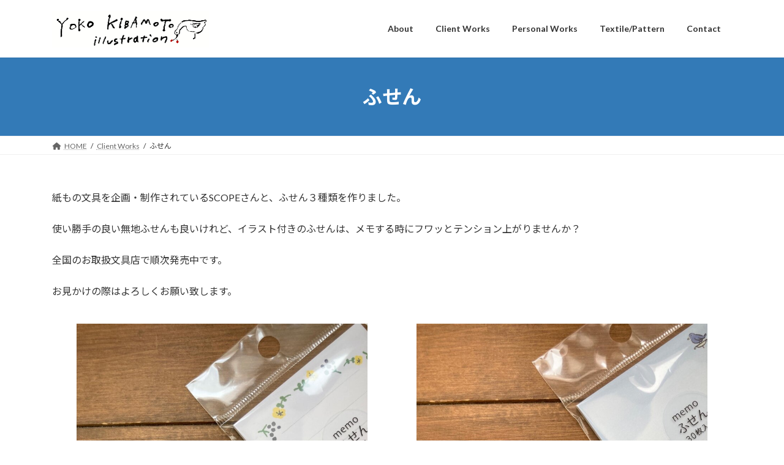

--- FILE ---
content_type: text/html; charset=UTF-8
request_url: https://yokokibamoto.com/works/%e3%81%b5%e3%81%9b%e3%82%93/
body_size: 23411
content:
<!DOCTYPE html>
<html lang="ja">
<head>
<meta charset="utf-8">
<meta http-equiv="X-UA-Compatible" content="IE=edge">
<meta name="viewport" content="width=device-width, initial-scale=1">
<title>ふせん - 木波本陽子 Yoko Kibamoto illustration</title>
<meta name='robots' content='max-image-preview:large' />
<link rel='dns-prefetch' href='//code.typesquare.com' />
<link rel='dns-prefetch' href='//stats.wp.com' />
<link rel="alternate" type="application/rss+xml" title="木波本陽子 Yoko Kibamoto illustration &raquo; フィード" href="https://yokokibamoto.com/feed/" />
<link rel="alternate" type="application/rss+xml" title="木波本陽子 Yoko Kibamoto illustration &raquo; コメントフィード" href="https://yokokibamoto.com/comments/feed/" />
<link rel="alternate" title="oEmbed (JSON)" type="application/json+oembed" href="https://yokokibamoto.com/wp-json/oembed/1.0/embed?url=https%3A%2F%2Fyokokibamoto.com%2Fworks%2F%25e3%2581%25b5%25e3%2581%259b%25e3%2582%2593%2F" />
<link rel="alternate" title="oEmbed (XML)" type="text/xml+oembed" href="https://yokokibamoto.com/wp-json/oembed/1.0/embed?url=https%3A%2F%2Fyokokibamoto.com%2Fworks%2F%25e3%2581%25b5%25e3%2581%259b%25e3%2582%2593%2F&#038;format=xml" />
<style id='wp-img-auto-sizes-contain-inline-css' type='text/css'>
img:is([sizes=auto i],[sizes^="auto," i]){contain-intrinsic-size:3000px 1500px}
/*# sourceURL=wp-img-auto-sizes-contain-inline-css */
</style>
<style id='wp-emoji-styles-inline-css' type='text/css'>

	img.wp-smiley, img.emoji {
		display: inline !important;
		border: none !important;
		box-shadow: none !important;
		height: 1em !important;
		width: 1em !important;
		margin: 0 0.07em !important;
		vertical-align: -0.1em !important;
		background: none !important;
		padding: 0 !important;
	}
/*# sourceURL=wp-emoji-styles-inline-css */
</style>
<style id='wp-block-library-inline-css' type='text/css'>
:root{--wp-block-synced-color:#7a00df;--wp-block-synced-color--rgb:122,0,223;--wp-bound-block-color:var(--wp-block-synced-color);--wp-editor-canvas-background:#ddd;--wp-admin-theme-color:#007cba;--wp-admin-theme-color--rgb:0,124,186;--wp-admin-theme-color-darker-10:#006ba1;--wp-admin-theme-color-darker-10--rgb:0,107,160.5;--wp-admin-theme-color-darker-20:#005a87;--wp-admin-theme-color-darker-20--rgb:0,90,135;--wp-admin-border-width-focus:2px}@media (min-resolution:192dpi){:root{--wp-admin-border-width-focus:1.5px}}.wp-element-button{cursor:pointer}:root .has-very-light-gray-background-color{background-color:#eee}:root .has-very-dark-gray-background-color{background-color:#313131}:root .has-very-light-gray-color{color:#eee}:root .has-very-dark-gray-color{color:#313131}:root .has-vivid-green-cyan-to-vivid-cyan-blue-gradient-background{background:linear-gradient(135deg,#00d084,#0693e3)}:root .has-purple-crush-gradient-background{background:linear-gradient(135deg,#34e2e4,#4721fb 50%,#ab1dfe)}:root .has-hazy-dawn-gradient-background{background:linear-gradient(135deg,#faaca8,#dad0ec)}:root .has-subdued-olive-gradient-background{background:linear-gradient(135deg,#fafae1,#67a671)}:root .has-atomic-cream-gradient-background{background:linear-gradient(135deg,#fdd79a,#004a59)}:root .has-nightshade-gradient-background{background:linear-gradient(135deg,#330968,#31cdcf)}:root .has-midnight-gradient-background{background:linear-gradient(135deg,#020381,#2874fc)}:root{--wp--preset--font-size--normal:16px;--wp--preset--font-size--huge:42px}.has-regular-font-size{font-size:1em}.has-larger-font-size{font-size:2.625em}.has-normal-font-size{font-size:var(--wp--preset--font-size--normal)}.has-huge-font-size{font-size:var(--wp--preset--font-size--huge)}.has-text-align-center{text-align:center}.has-text-align-left{text-align:left}.has-text-align-right{text-align:right}.has-fit-text{white-space:nowrap!important}#end-resizable-editor-section{display:none}.aligncenter{clear:both}.items-justified-left{justify-content:flex-start}.items-justified-center{justify-content:center}.items-justified-right{justify-content:flex-end}.items-justified-space-between{justify-content:space-between}.screen-reader-text{border:0;clip-path:inset(50%);height:1px;margin:-1px;overflow:hidden;padding:0;position:absolute;width:1px;word-wrap:normal!important}.screen-reader-text:focus{background-color:#ddd;clip-path:none;color:#444;display:block;font-size:1em;height:auto;left:5px;line-height:normal;padding:15px 23px 14px;text-decoration:none;top:5px;width:auto;z-index:100000}html :where(.has-border-color){border-style:solid}html :where([style*=border-top-color]){border-top-style:solid}html :where([style*=border-right-color]){border-right-style:solid}html :where([style*=border-bottom-color]){border-bottom-style:solid}html :where([style*=border-left-color]){border-left-style:solid}html :where([style*=border-width]){border-style:solid}html :where([style*=border-top-width]){border-top-style:solid}html :where([style*=border-right-width]){border-right-style:solid}html :where([style*=border-bottom-width]){border-bottom-style:solid}html :where([style*=border-left-width]){border-left-style:solid}html :where(img[class*=wp-image-]){height:auto;max-width:100%}:where(figure){margin:0 0 1em}html :where(.is-position-sticky){--wp-admin--admin-bar--position-offset:var(--wp-admin--admin-bar--height,0px)}@media screen and (max-width:600px){html :where(.is-position-sticky){--wp-admin--admin-bar--position-offset:0px}}
/* VK Color Palettes */:root{ --vk-color-primary:#337ab7}:root .has-vk-color-primary-color { color:var(--vk-color-primary); }:root .has-vk-color-primary-background-color { background-color:var(--vk-color-primary); }:root{ --vk-color-primary-dark:#296292}:root .has-vk-color-primary-dark-color { color:var(--vk-color-primary-dark); }:root .has-vk-color-primary-dark-background-color { background-color:var(--vk-color-primary-dark); }:root{ --vk-color-primary-vivid:#3886c9}:root .has-vk-color-primary-vivid-color { color:var(--vk-color-primary-vivid); }:root .has-vk-color-primary-vivid-background-color { background-color:var(--vk-color-primary-vivid); }

/*# sourceURL=wp-block-library-inline-css */
</style><style id='wp-block-image-inline-css' type='text/css'>
.wp-block-image>a,.wp-block-image>figure>a{display:inline-block}.wp-block-image img{box-sizing:border-box;height:auto;max-width:100%;vertical-align:bottom}@media not (prefers-reduced-motion){.wp-block-image img.hide{visibility:hidden}.wp-block-image img.show{animation:show-content-image .4s}}.wp-block-image[style*=border-radius] img,.wp-block-image[style*=border-radius]>a{border-radius:inherit}.wp-block-image.has-custom-border img{box-sizing:border-box}.wp-block-image.aligncenter{text-align:center}.wp-block-image.alignfull>a,.wp-block-image.alignwide>a{width:100%}.wp-block-image.alignfull img,.wp-block-image.alignwide img{height:auto;width:100%}.wp-block-image .aligncenter,.wp-block-image .alignleft,.wp-block-image .alignright,.wp-block-image.aligncenter,.wp-block-image.alignleft,.wp-block-image.alignright{display:table}.wp-block-image .aligncenter>figcaption,.wp-block-image .alignleft>figcaption,.wp-block-image .alignright>figcaption,.wp-block-image.aligncenter>figcaption,.wp-block-image.alignleft>figcaption,.wp-block-image.alignright>figcaption{caption-side:bottom;display:table-caption}.wp-block-image .alignleft{float:left;margin:.5em 1em .5em 0}.wp-block-image .alignright{float:right;margin:.5em 0 .5em 1em}.wp-block-image .aligncenter{margin-left:auto;margin-right:auto}.wp-block-image :where(figcaption){margin-bottom:1em;margin-top:.5em}.wp-block-image.is-style-circle-mask img{border-radius:9999px}@supports ((-webkit-mask-image:none) or (mask-image:none)) or (-webkit-mask-image:none){.wp-block-image.is-style-circle-mask img{border-radius:0;-webkit-mask-image:url('data:image/svg+xml;utf8,<svg viewBox="0 0 100 100" xmlns="http://www.w3.org/2000/svg"><circle cx="50" cy="50" r="50"/></svg>');mask-image:url('data:image/svg+xml;utf8,<svg viewBox="0 0 100 100" xmlns="http://www.w3.org/2000/svg"><circle cx="50" cy="50" r="50"/></svg>');mask-mode:alpha;-webkit-mask-position:center;mask-position:center;-webkit-mask-repeat:no-repeat;mask-repeat:no-repeat;-webkit-mask-size:contain;mask-size:contain}}:root :where(.wp-block-image.is-style-rounded img,.wp-block-image .is-style-rounded img){border-radius:9999px}.wp-block-image figure{margin:0}.wp-lightbox-container{display:flex;flex-direction:column;position:relative}.wp-lightbox-container img{cursor:zoom-in}.wp-lightbox-container img:hover+button{opacity:1}.wp-lightbox-container button{align-items:center;backdrop-filter:blur(16px) saturate(180%);background-color:#5a5a5a40;border:none;border-radius:4px;cursor:zoom-in;display:flex;height:20px;justify-content:center;opacity:0;padding:0;position:absolute;right:16px;text-align:center;top:16px;width:20px;z-index:100}@media not (prefers-reduced-motion){.wp-lightbox-container button{transition:opacity .2s ease}}.wp-lightbox-container button:focus-visible{outline:3px auto #5a5a5a40;outline:3px auto -webkit-focus-ring-color;outline-offset:3px}.wp-lightbox-container button:hover{cursor:pointer;opacity:1}.wp-lightbox-container button:focus{opacity:1}.wp-lightbox-container button:focus,.wp-lightbox-container button:hover,.wp-lightbox-container button:not(:hover):not(:active):not(.has-background){background-color:#5a5a5a40;border:none}.wp-lightbox-overlay{box-sizing:border-box;cursor:zoom-out;height:100vh;left:0;overflow:hidden;position:fixed;top:0;visibility:hidden;width:100%;z-index:100000}.wp-lightbox-overlay .close-button{align-items:center;cursor:pointer;display:flex;justify-content:center;min-height:40px;min-width:40px;padding:0;position:absolute;right:calc(env(safe-area-inset-right) + 16px);top:calc(env(safe-area-inset-top) + 16px);z-index:5000000}.wp-lightbox-overlay .close-button:focus,.wp-lightbox-overlay .close-button:hover,.wp-lightbox-overlay .close-button:not(:hover):not(:active):not(.has-background){background:none;border:none}.wp-lightbox-overlay .lightbox-image-container{height:var(--wp--lightbox-container-height);left:50%;overflow:hidden;position:absolute;top:50%;transform:translate(-50%,-50%);transform-origin:top left;width:var(--wp--lightbox-container-width);z-index:9999999999}.wp-lightbox-overlay .wp-block-image{align-items:center;box-sizing:border-box;display:flex;height:100%;justify-content:center;margin:0;position:relative;transform-origin:0 0;width:100%;z-index:3000000}.wp-lightbox-overlay .wp-block-image img{height:var(--wp--lightbox-image-height);min-height:var(--wp--lightbox-image-height);min-width:var(--wp--lightbox-image-width);width:var(--wp--lightbox-image-width)}.wp-lightbox-overlay .wp-block-image figcaption{display:none}.wp-lightbox-overlay button{background:none;border:none}.wp-lightbox-overlay .scrim{background-color:#fff;height:100%;opacity:.9;position:absolute;width:100%;z-index:2000000}.wp-lightbox-overlay.active{visibility:visible}@media not (prefers-reduced-motion){.wp-lightbox-overlay.active{animation:turn-on-visibility .25s both}.wp-lightbox-overlay.active img{animation:turn-on-visibility .35s both}.wp-lightbox-overlay.show-closing-animation:not(.active){animation:turn-off-visibility .35s both}.wp-lightbox-overlay.show-closing-animation:not(.active) img{animation:turn-off-visibility .25s both}.wp-lightbox-overlay.zoom.active{animation:none;opacity:1;visibility:visible}.wp-lightbox-overlay.zoom.active .lightbox-image-container{animation:lightbox-zoom-in .4s}.wp-lightbox-overlay.zoom.active .lightbox-image-container img{animation:none}.wp-lightbox-overlay.zoom.active .scrim{animation:turn-on-visibility .4s forwards}.wp-lightbox-overlay.zoom.show-closing-animation:not(.active){animation:none}.wp-lightbox-overlay.zoom.show-closing-animation:not(.active) .lightbox-image-container{animation:lightbox-zoom-out .4s}.wp-lightbox-overlay.zoom.show-closing-animation:not(.active) .lightbox-image-container img{animation:none}.wp-lightbox-overlay.zoom.show-closing-animation:not(.active) .scrim{animation:turn-off-visibility .4s forwards}}@keyframes show-content-image{0%{visibility:hidden}99%{visibility:hidden}to{visibility:visible}}@keyframes turn-on-visibility{0%{opacity:0}to{opacity:1}}@keyframes turn-off-visibility{0%{opacity:1;visibility:visible}99%{opacity:0;visibility:visible}to{opacity:0;visibility:hidden}}@keyframes lightbox-zoom-in{0%{transform:translate(calc((-100vw + var(--wp--lightbox-scrollbar-width))/2 + var(--wp--lightbox-initial-left-position)),calc(-50vh + var(--wp--lightbox-initial-top-position))) scale(var(--wp--lightbox-scale))}to{transform:translate(-50%,-50%) scale(1)}}@keyframes lightbox-zoom-out{0%{transform:translate(-50%,-50%) scale(1);visibility:visible}99%{visibility:visible}to{transform:translate(calc((-100vw + var(--wp--lightbox-scrollbar-width))/2 + var(--wp--lightbox-initial-left-position)),calc(-50vh + var(--wp--lightbox-initial-top-position))) scale(var(--wp--lightbox-scale));visibility:hidden}}
/*# sourceURL=https://yokokibamoto.com/wp-includes/blocks/image/style.min.css */
</style>
<style id='wp-block-columns-inline-css' type='text/css'>
.wp-block-columns{box-sizing:border-box;display:flex;flex-wrap:wrap!important}@media (min-width:782px){.wp-block-columns{flex-wrap:nowrap!important}}.wp-block-columns{align-items:normal!important}.wp-block-columns.are-vertically-aligned-top{align-items:flex-start}.wp-block-columns.are-vertically-aligned-center{align-items:center}.wp-block-columns.are-vertically-aligned-bottom{align-items:flex-end}@media (max-width:781px){.wp-block-columns:not(.is-not-stacked-on-mobile)>.wp-block-column{flex-basis:100%!important}}@media (min-width:782px){.wp-block-columns:not(.is-not-stacked-on-mobile)>.wp-block-column{flex-basis:0;flex-grow:1}.wp-block-columns:not(.is-not-stacked-on-mobile)>.wp-block-column[style*=flex-basis]{flex-grow:0}}.wp-block-columns.is-not-stacked-on-mobile{flex-wrap:nowrap!important}.wp-block-columns.is-not-stacked-on-mobile>.wp-block-column{flex-basis:0;flex-grow:1}.wp-block-columns.is-not-stacked-on-mobile>.wp-block-column[style*=flex-basis]{flex-grow:0}:where(.wp-block-columns){margin-bottom:1.75em}:where(.wp-block-columns.has-background){padding:1.25em 2.375em}.wp-block-column{flex-grow:1;min-width:0;overflow-wrap:break-word;word-break:break-word}.wp-block-column.is-vertically-aligned-top{align-self:flex-start}.wp-block-column.is-vertically-aligned-center{align-self:center}.wp-block-column.is-vertically-aligned-bottom{align-self:flex-end}.wp-block-column.is-vertically-aligned-stretch{align-self:stretch}.wp-block-column.is-vertically-aligned-bottom,.wp-block-column.is-vertically-aligned-center,.wp-block-column.is-vertically-aligned-top{width:100%}
/*# sourceURL=https://yokokibamoto.com/wp-includes/blocks/columns/style.min.css */
</style>
<style id='wp-block-paragraph-inline-css' type='text/css'>
.is-small-text{font-size:.875em}.is-regular-text{font-size:1em}.is-large-text{font-size:2.25em}.is-larger-text{font-size:3em}.has-drop-cap:not(:focus):first-letter{float:left;font-size:8.4em;font-style:normal;font-weight:100;line-height:.68;margin:.05em .1em 0 0;text-transform:uppercase}body.rtl .has-drop-cap:not(:focus):first-letter{float:none;margin-left:.1em}p.has-drop-cap.has-background{overflow:hidden}:root :where(p.has-background){padding:1.25em 2.375em}:where(p.has-text-color:not(.has-link-color)) a{color:inherit}p.has-text-align-left[style*="writing-mode:vertical-lr"],p.has-text-align-right[style*="writing-mode:vertical-rl"]{rotate:180deg}
/*# sourceURL=https://yokokibamoto.com/wp-includes/blocks/paragraph/style.min.css */
</style>
<style id='global-styles-inline-css' type='text/css'>
:root{--wp--preset--aspect-ratio--square: 1;--wp--preset--aspect-ratio--4-3: 4/3;--wp--preset--aspect-ratio--3-4: 3/4;--wp--preset--aspect-ratio--3-2: 3/2;--wp--preset--aspect-ratio--2-3: 2/3;--wp--preset--aspect-ratio--16-9: 16/9;--wp--preset--aspect-ratio--9-16: 9/16;--wp--preset--color--black: #000000;--wp--preset--color--cyan-bluish-gray: #abb8c3;--wp--preset--color--white: #ffffff;--wp--preset--color--pale-pink: #f78da7;--wp--preset--color--vivid-red: #cf2e2e;--wp--preset--color--luminous-vivid-orange: #ff6900;--wp--preset--color--luminous-vivid-amber: #fcb900;--wp--preset--color--light-green-cyan: #7bdcb5;--wp--preset--color--vivid-green-cyan: #00d084;--wp--preset--color--pale-cyan-blue: #8ed1fc;--wp--preset--color--vivid-cyan-blue: #0693e3;--wp--preset--color--vivid-purple: #9b51e0;--wp--preset--gradient--vivid-cyan-blue-to-vivid-purple: linear-gradient(135deg,rgba(6,147,227,1) 0%,rgb(155,81,224) 100%);--wp--preset--gradient--light-green-cyan-to-vivid-green-cyan: linear-gradient(135deg,rgb(122,220,180) 0%,rgb(0,208,130) 100%);--wp--preset--gradient--luminous-vivid-amber-to-luminous-vivid-orange: linear-gradient(135deg,rgba(252,185,0,1) 0%,rgba(255,105,0,1) 100%);--wp--preset--gradient--luminous-vivid-orange-to-vivid-red: linear-gradient(135deg,rgba(255,105,0,1) 0%,rgb(207,46,46) 100%);--wp--preset--gradient--very-light-gray-to-cyan-bluish-gray: linear-gradient(135deg,rgb(238,238,238) 0%,rgb(169,184,195) 100%);--wp--preset--gradient--cool-to-warm-spectrum: linear-gradient(135deg,rgb(74,234,220) 0%,rgb(151,120,209) 20%,rgb(207,42,186) 40%,rgb(238,44,130) 60%,rgb(251,105,98) 80%,rgb(254,248,76) 100%);--wp--preset--gradient--blush-light-purple: linear-gradient(135deg,rgb(255,206,236) 0%,rgb(152,150,240) 100%);--wp--preset--gradient--blush-bordeaux: linear-gradient(135deg,rgb(254,205,165) 0%,rgb(254,45,45) 50%,rgb(107,0,62) 100%);--wp--preset--gradient--luminous-dusk: linear-gradient(135deg,rgb(255,203,112) 0%,rgb(199,81,192) 50%,rgb(65,88,208) 100%);--wp--preset--gradient--pale-ocean: linear-gradient(135deg,rgb(255,245,203) 0%,rgb(182,227,212) 50%,rgb(51,167,181) 100%);--wp--preset--gradient--electric-grass: linear-gradient(135deg,rgb(202,248,128) 0%,rgb(113,206,126) 100%);--wp--preset--gradient--midnight: linear-gradient(135deg,rgb(2,3,129) 0%,rgb(40,116,252) 100%);--wp--preset--gradient--vivid-green-cyan-to-vivid-cyan-blue: linear-gradient(135deg,rgba(0,208,132,1) 0%,rgba(6,147,227,1) 100%);--wp--preset--font-size--small: 14px;--wp--preset--font-size--medium: 20px;--wp--preset--font-size--large: 24px;--wp--preset--font-size--x-large: 42px;--wp--preset--font-size--regular: 16px;--wp--preset--font-size--huge: 36px;--wp--preset--spacing--20: 0.44rem;--wp--preset--spacing--30: 0.67rem;--wp--preset--spacing--40: 1rem;--wp--preset--spacing--50: 1.5rem;--wp--preset--spacing--60: 2.25rem;--wp--preset--spacing--70: 3.38rem;--wp--preset--spacing--80: 5.06rem;--wp--preset--shadow--natural: 6px 6px 9px rgba(0, 0, 0, 0.2);--wp--preset--shadow--deep: 12px 12px 50px rgba(0, 0, 0, 0.4);--wp--preset--shadow--sharp: 6px 6px 0px rgba(0, 0, 0, 0.2);--wp--preset--shadow--outlined: 6px 6px 0px -3px rgb(255, 255, 255), 6px 6px rgb(0, 0, 0);--wp--preset--shadow--crisp: 6px 6px 0px rgb(0, 0, 0);}:where(.is-layout-flex){gap: 0.5em;}:where(.is-layout-grid){gap: 0.5em;}body .is-layout-flex{display: flex;}.is-layout-flex{flex-wrap: wrap;align-items: center;}.is-layout-flex > :is(*, div){margin: 0;}body .is-layout-grid{display: grid;}.is-layout-grid > :is(*, div){margin: 0;}:where(.wp-block-columns.is-layout-flex){gap: 2em;}:where(.wp-block-columns.is-layout-grid){gap: 2em;}:where(.wp-block-post-template.is-layout-flex){gap: 1.25em;}:where(.wp-block-post-template.is-layout-grid){gap: 1.25em;}.has-black-color{color: var(--wp--preset--color--black) !important;}.has-cyan-bluish-gray-color{color: var(--wp--preset--color--cyan-bluish-gray) !important;}.has-white-color{color: var(--wp--preset--color--white) !important;}.has-pale-pink-color{color: var(--wp--preset--color--pale-pink) !important;}.has-vivid-red-color{color: var(--wp--preset--color--vivid-red) !important;}.has-luminous-vivid-orange-color{color: var(--wp--preset--color--luminous-vivid-orange) !important;}.has-luminous-vivid-amber-color{color: var(--wp--preset--color--luminous-vivid-amber) !important;}.has-light-green-cyan-color{color: var(--wp--preset--color--light-green-cyan) !important;}.has-vivid-green-cyan-color{color: var(--wp--preset--color--vivid-green-cyan) !important;}.has-pale-cyan-blue-color{color: var(--wp--preset--color--pale-cyan-blue) !important;}.has-vivid-cyan-blue-color{color: var(--wp--preset--color--vivid-cyan-blue) !important;}.has-vivid-purple-color{color: var(--wp--preset--color--vivid-purple) !important;}.has-black-background-color{background-color: var(--wp--preset--color--black) !important;}.has-cyan-bluish-gray-background-color{background-color: var(--wp--preset--color--cyan-bluish-gray) !important;}.has-white-background-color{background-color: var(--wp--preset--color--white) !important;}.has-pale-pink-background-color{background-color: var(--wp--preset--color--pale-pink) !important;}.has-vivid-red-background-color{background-color: var(--wp--preset--color--vivid-red) !important;}.has-luminous-vivid-orange-background-color{background-color: var(--wp--preset--color--luminous-vivid-orange) !important;}.has-luminous-vivid-amber-background-color{background-color: var(--wp--preset--color--luminous-vivid-amber) !important;}.has-light-green-cyan-background-color{background-color: var(--wp--preset--color--light-green-cyan) !important;}.has-vivid-green-cyan-background-color{background-color: var(--wp--preset--color--vivid-green-cyan) !important;}.has-pale-cyan-blue-background-color{background-color: var(--wp--preset--color--pale-cyan-blue) !important;}.has-vivid-cyan-blue-background-color{background-color: var(--wp--preset--color--vivid-cyan-blue) !important;}.has-vivid-purple-background-color{background-color: var(--wp--preset--color--vivid-purple) !important;}.has-black-border-color{border-color: var(--wp--preset--color--black) !important;}.has-cyan-bluish-gray-border-color{border-color: var(--wp--preset--color--cyan-bluish-gray) !important;}.has-white-border-color{border-color: var(--wp--preset--color--white) !important;}.has-pale-pink-border-color{border-color: var(--wp--preset--color--pale-pink) !important;}.has-vivid-red-border-color{border-color: var(--wp--preset--color--vivid-red) !important;}.has-luminous-vivid-orange-border-color{border-color: var(--wp--preset--color--luminous-vivid-orange) !important;}.has-luminous-vivid-amber-border-color{border-color: var(--wp--preset--color--luminous-vivid-amber) !important;}.has-light-green-cyan-border-color{border-color: var(--wp--preset--color--light-green-cyan) !important;}.has-vivid-green-cyan-border-color{border-color: var(--wp--preset--color--vivid-green-cyan) !important;}.has-pale-cyan-blue-border-color{border-color: var(--wp--preset--color--pale-cyan-blue) !important;}.has-vivid-cyan-blue-border-color{border-color: var(--wp--preset--color--vivid-cyan-blue) !important;}.has-vivid-purple-border-color{border-color: var(--wp--preset--color--vivid-purple) !important;}.has-vivid-cyan-blue-to-vivid-purple-gradient-background{background: var(--wp--preset--gradient--vivid-cyan-blue-to-vivid-purple) !important;}.has-light-green-cyan-to-vivid-green-cyan-gradient-background{background: var(--wp--preset--gradient--light-green-cyan-to-vivid-green-cyan) !important;}.has-luminous-vivid-amber-to-luminous-vivid-orange-gradient-background{background: var(--wp--preset--gradient--luminous-vivid-amber-to-luminous-vivid-orange) !important;}.has-luminous-vivid-orange-to-vivid-red-gradient-background{background: var(--wp--preset--gradient--luminous-vivid-orange-to-vivid-red) !important;}.has-very-light-gray-to-cyan-bluish-gray-gradient-background{background: var(--wp--preset--gradient--very-light-gray-to-cyan-bluish-gray) !important;}.has-cool-to-warm-spectrum-gradient-background{background: var(--wp--preset--gradient--cool-to-warm-spectrum) !important;}.has-blush-light-purple-gradient-background{background: var(--wp--preset--gradient--blush-light-purple) !important;}.has-blush-bordeaux-gradient-background{background: var(--wp--preset--gradient--blush-bordeaux) !important;}.has-luminous-dusk-gradient-background{background: var(--wp--preset--gradient--luminous-dusk) !important;}.has-pale-ocean-gradient-background{background: var(--wp--preset--gradient--pale-ocean) !important;}.has-electric-grass-gradient-background{background: var(--wp--preset--gradient--electric-grass) !important;}.has-midnight-gradient-background{background: var(--wp--preset--gradient--midnight) !important;}.has-small-font-size{font-size: var(--wp--preset--font-size--small) !important;}.has-medium-font-size{font-size: var(--wp--preset--font-size--medium) !important;}.has-large-font-size{font-size: var(--wp--preset--font-size--large) !important;}.has-x-large-font-size{font-size: var(--wp--preset--font-size--x-large) !important;}
:where(.wp-block-columns.is-layout-flex){gap: 2em;}:where(.wp-block-columns.is-layout-grid){gap: 2em;}
/*# sourceURL=global-styles-inline-css */
</style>
<style id='core-block-supports-inline-css' type='text/css'>
.wp-container-core-columns-is-layout-9d6595d7{flex-wrap:nowrap;}
/*# sourceURL=core-block-supports-inline-css */
</style>

<style id='classic-theme-styles-inline-css' type='text/css'>
/*! This file is auto-generated */
.wp-block-button__link{color:#fff;background-color:#32373c;border-radius:9999px;box-shadow:none;text-decoration:none;padding:calc(.667em + 2px) calc(1.333em + 2px);font-size:1.125em}.wp-block-file__button{background:#32373c;color:#fff;text-decoration:none}
/*# sourceURL=/wp-includes/css/classic-themes.min.css */
</style>
<link rel='stylesheet' id='wp-components-css' href='https://yokokibamoto.com/wp-includes/css/dist/components/style.min.css?ver=6.9' type='text/css' media='all' />
<link rel='stylesheet' id='wp-preferences-css' href='https://yokokibamoto.com/wp-includes/css/dist/preferences/style.min.css?ver=6.9' type='text/css' media='all' />
<link rel='stylesheet' id='wp-block-editor-css' href='https://yokokibamoto.com/wp-includes/css/dist/block-editor/style.min.css?ver=6.9' type='text/css' media='all' />
<link rel='stylesheet' id='wp-reusable-blocks-css' href='https://yokokibamoto.com/wp-includes/css/dist/reusable-blocks/style.min.css?ver=6.9' type='text/css' media='all' />
<link rel='stylesheet' id='wp-patterns-css' href='https://yokokibamoto.com/wp-includes/css/dist/patterns/style.min.css?ver=6.9' type='text/css' media='all' />
<link rel='stylesheet' id='wp-editor-css' href='https://yokokibamoto.com/wp-includes/css/dist/editor/style.min.css?ver=6.9' type='text/css' media='all' />
<link rel='stylesheet' id='block-robo-gallery-style-css-css' href='https://yokokibamoto.com/wp-content/plugins/robo-gallery/includes/extensions/block/dist/blocks.style.build.css?ver=5.1.2' type='text/css' media='all' />
<link rel='stylesheet' id='contact-form-7-css' href='https://yokokibamoto.com/wp-content/plugins/contact-form-7/includes/css/styles.css?ver=6.1.4' type='text/css' media='all' />
<link rel='stylesheet' id='foobox-free-min-css' href='https://yokokibamoto.com/wp-content/plugins/foobox-image-lightbox/free/css/foobox.free.min.css?ver=2.7.35' type='text/css' media='all' />
<link rel='stylesheet' id='parent-style-css' href='https://yokokibamoto.com/wp-content/themes/lightning/_g3/style.css?ver=6.9' type='text/css' media='all' />
<link rel='stylesheet' id='child-style-css' href='https://yokokibamoto.com/wp-content/themes/lightning-child/style.css?ver=6.9' type='text/css' media='all' />
<link rel='stylesheet' id='lightning-common-style-css' href='https://yokokibamoto.com/wp-content/themes/lightning/_g3/assets/css/style.css?ver=15.30.1' type='text/css' media='all' />
<style id='lightning-common-style-inline-css' type='text/css'>
/* Lightning */:root {--vk-color-primary:#337ab7;--vk-color-primary-dark:#296292;--vk-color-primary-vivid:#3886c9;--g_nav_main_acc_icon_open_url:url(https://yokokibamoto.com/wp-content/themes/lightning/_g3/inc/vk-mobile-nav/package/images/vk-menu-acc-icon-open-black.svg);--g_nav_main_acc_icon_close_url: url(https://yokokibamoto.com/wp-content/themes/lightning/_g3/inc/vk-mobile-nav/package/images/vk-menu-close-black.svg);--g_nav_sub_acc_icon_open_url: url(https://yokokibamoto.com/wp-content/themes/lightning/_g3/inc/vk-mobile-nav/package/images/vk-menu-acc-icon-open-white.svg);--g_nav_sub_acc_icon_close_url: url(https://yokokibamoto.com/wp-content/themes/lightning/_g3/inc/vk-mobile-nav/package/images/vk-menu-close-white.svg);}
:root{--swiper-navigation-color: #fff;}
html{scroll-padding-top:var(--vk-size-admin-bar);}
/* vk-mobile-nav */:root {--vk-mobile-nav-menu-btn-bg-src: url("https://yokokibamoto.com/wp-content/themes/lightning/_g3/inc/vk-mobile-nav/package/images/vk-menu-btn-black.svg");--vk-mobile-nav-menu-btn-close-bg-src: url("https://yokokibamoto.com/wp-content/themes/lightning/_g3/inc/vk-mobile-nav/package/images/vk-menu-close-black.svg");--vk-menu-acc-icon-open-black-bg-src: url("https://yokokibamoto.com/wp-content/themes/lightning/_g3/inc/vk-mobile-nav/package/images/vk-menu-acc-icon-open-black.svg");--vk-menu-acc-icon-open-white-bg-src: url("https://yokokibamoto.com/wp-content/themes/lightning/_g3/inc/vk-mobile-nav/package/images/vk-menu-acc-icon-open-white.svg");--vk-menu-acc-icon-close-black-bg-src: url("https://yokokibamoto.com/wp-content/themes/lightning/_g3/inc/vk-mobile-nav/package/images/vk-menu-close-black.svg");--vk-menu-acc-icon-close-white-bg-src: url("https://yokokibamoto.com/wp-content/themes/lightning/_g3/inc/vk-mobile-nav/package/images/vk-menu-close-white.svg");}
/*# sourceURL=lightning-common-style-inline-css */
</style>
<link rel='stylesheet' id='lightning-design-style-css' href='https://yokokibamoto.com/wp-content/themes/lightning/_g3/design-skin/origin3/css/style.css?ver=15.30.1' type='text/css' media='all' />
<style id='lightning-design-style-inline-css' type='text/css'>
.tagcloud a:before { font-family: "Font Awesome 5 Free";content: "\f02b";font-weight: bold; }
/*# sourceURL=lightning-design-style-inline-css */
</style>
<link rel='stylesheet' id='vk-swiper-style-css' href='https://yokokibamoto.com/wp-content/themes/lightning/vendor/vektor-inc/vk-swiper/src/assets/css/swiper-bundle.min.css?ver=11.0.2' type='text/css' media='all' />
<link rel='stylesheet' id='vk-blog-card-css' href='https://yokokibamoto.com/wp-content/themes/lightning/_g3/inc/vk-wp-oembed-blog-card/package/css/blog-card.css?ver=6.9' type='text/css' media='all' />
<link rel='stylesheet' id='lightning-theme-style-css' href='https://yokokibamoto.com/wp-content/themes/lightning-child/style.css?ver=15.30.1' type='text/css' media='all' />
<link rel='stylesheet' id='vk-font-awesome-css' href='https://yokokibamoto.com/wp-content/themes/lightning/vendor/vektor-inc/font-awesome-versions/src/versions/6/css/all.min.css?ver=6.4.2' type='text/css' media='all' />
<link rel='stylesheet' id='fancybox-css' href='https://yokokibamoto.com/wp-content/plugins/easy-fancybox/fancybox/1.5.4/jquery.fancybox.min.css?ver=6.9' type='text/css' media='screen' />
<style id='fancybox-inline-css' type='text/css'>
#fancybox-outer{background:#ffffff}#fancybox-content{background:#ffffff;border-color:#ffffff;color:#000000;}#fancybox-title,#fancybox-title-float-main{color:#fff}
/*# sourceURL=fancybox-inline-css */
</style>
<script type="text/javascript" src="https://yokokibamoto.com/wp-includes/js/jquery/jquery.min.js?ver=3.7.1" id="jquery-core-js"></script>
<script type="text/javascript" src="https://yokokibamoto.com/wp-includes/js/jquery/jquery-migrate.min.js?ver=3.4.1" id="jquery-migrate-js"></script>
<script type="text/javascript" src="//code.typesquare.com/static/5b0e3c4aee6847bda5a036abac1e024a/ts307f.js?fadein=0&amp;ver=2.0.4" id="typesquare_std-js"></script>
<script type="text/javascript" id="foobox-free-min-js-before">
/* <![CDATA[ */
/* Run FooBox FREE (v2.7.35) */
var FOOBOX = window.FOOBOX = {
	ready: true,
	disableOthers: false,
	o: {wordpress: { enabled: true }, countMessage:'image %index of %total', captions: { dataTitle: ["captionTitle","title"], dataDesc: ["captionDesc","description"] }, rel: '', excludes:'.fbx-link,.nofoobox,.nolightbox,a[href*="pinterest.com/pin/create/button/"]', affiliate : { enabled: false }},
	selectors: [
		".foogallery-container.foogallery-lightbox-foobox", ".foogallery-container.foogallery-lightbox-foobox-free", ".gallery", ".wp-block-gallery", ".wp-caption", ".wp-block-image", "a:has(img[class*=wp-image-])", ".foobox"
	],
	pre: function( $ ){
		// Custom JavaScript (Pre)
		
	},
	post: function( $ ){
		// Custom JavaScript (Post)
		
		// Custom Captions Code
		
	},
	custom: function( $ ){
		// Custom Extra JS
		
	}
};
//# sourceURL=foobox-free-min-js-before
/* ]]> */
</script>
<script type="text/javascript" src="https://yokokibamoto.com/wp-content/plugins/foobox-image-lightbox/free/js/foobox.free.min.js?ver=2.7.35" id="foobox-free-min-js"></script>
<link rel="https://api.w.org/" href="https://yokokibamoto.com/wp-json/" /><link rel="alternate" title="JSON" type="application/json" href="https://yokokibamoto.com/wp-json/wp/v2/pages/1097" /><link rel="EditURI" type="application/rsd+xml" title="RSD" href="https://yokokibamoto.com/xmlrpc.php?rsd" />
<meta name="generator" content="WordPress 6.9" />
<link rel="canonical" href="https://yokokibamoto.com/works/%e3%81%b5%e3%81%9b%e3%82%93/" />
<link rel='shortlink' href='https://yokokibamoto.com/?p=1097' />
	<style>img#wpstats{display:none}</style>
		<link rel="icon" href="https://yokokibamoto.com/wp-content/uploads/2021/06/cropped-hp-32x32.jpg" sizes="32x32" />
<link rel="icon" href="https://yokokibamoto.com/wp-content/uploads/2021/06/cropped-hp-192x192.jpg" sizes="192x192" />
<link rel="apple-touch-icon" href="https://yokokibamoto.com/wp-content/uploads/2021/06/cropped-hp-180x180.jpg" />
<meta name="msapplication-TileImage" content="https://yokokibamoto.com/wp-content/uploads/2021/06/cropped-hp-270x270.jpg" />
<link rel='stylesheet' id='add_google_fonts_Lato-css' href='//fonts.googleapis.com/css2?family=Lato%3Awght%40400%3B700&#038;display=swap&#038;subset=japanese&#038;ver=15.30.1' type='text/css' media='all' />
<link rel='stylesheet' id='add_google_fonts_noto_sans-css' href='//fonts.googleapis.com/css2?family=Noto+Sans+JP%3Awght%40400%3B700&#038;display=swap&#038;subset=japanese&#038;ver=15.30.1' type='text/css' media='all' />
</head>
<body class="wp-singular page-template-default page page-id-1097 page-child parent-pageid-42 wp-embed-responsive wp-theme-lightning wp-child-theme-lightning-child device-pc fa_v6_css">
<a class="skip-link screen-reader-text" href="#main">コンテンツへスキップ</a>
<a class="skip-link screen-reader-text" href="#vk-mobile-nav">ナビゲーションに移動</a>

<header id="site-header" class="site-header site-header--layout--nav-float">
		<div id="site-header-container" class="site-header-container container">

				<div class="site-header-logo">
		<a href="https://yokokibamoto.com/">
			<span><img src="https://yokokibamoto.com/wp-content/uploads/2021/06/hologo.png" alt="木波本陽子 Yoko Kibamoto illustration" /></span>
		</a>
		</div>

		
		<nav id="global-nav" class="global-nav global-nav--layout--float-right"><ul id="menu-home" class="menu vk-menu-acc global-nav-list nav"><li id="menu-item-244" class="menu-item menu-item-type-post_type menu-item-object-page"><a href="https://yokokibamoto.com/about/"><strong class="global-nav-name">About</strong></a></li>
<li id="menu-item-246" class="menu-item menu-item-type-post_type menu-item-object-page current-page-ancestor"><a href="https://yokokibamoto.com/works/"><strong class="global-nav-name">Client Works</strong></a></li>
<li id="menu-item-249" class="menu-item menu-item-type-post_type menu-item-object-page"><a href="https://yokokibamoto.com/personal-works/"><strong class="global-nav-name">Personal Works</strong></a></li>
<li id="menu-item-247" class="menu-item menu-item-type-post_type menu-item-object-page"><a href="https://yokokibamoto.com/textile-pattern/"><strong class="global-nav-name">Textile/Pattern</strong></a></li>
<li id="menu-item-248" class="menu-item menu-item-type-post_type menu-item-object-page"><a href="https://yokokibamoto.com/mail/"><strong class="global-nav-name">Contact</strong></a></li>
</ul></nav>	</div>
	</header>



	<div class="page-header"><div class="page-header-inner container">
<h1 class="page-header-title">ふせん</h1></div></div><!-- [ /.page-header ] -->

	<!-- [ #breadcrumb ] --><div id="breadcrumb" class="breadcrumb"><div class="container"><ol class="breadcrumb-list" itemscope itemtype="https://schema.org/BreadcrumbList"><li class="breadcrumb-list__item breadcrumb-list__item--home" itemprop="itemListElement" itemscope itemtype="http://schema.org/ListItem"><a href="https://yokokibamoto.com" itemprop="item"><i class="fas fa-fw fa-home"></i><span itemprop="name">HOME</span></a><meta itemprop="position" content="1" /></li><li class="breadcrumb-list__item" itemprop="itemListElement" itemscope itemtype="http://schema.org/ListItem"><a href="https://yokokibamoto.com/works/" itemprop="item"><span itemprop="name">Client Works</span></a><meta itemprop="position" content="2" /></li><li class="breadcrumb-list__item" itemprop="itemListElement" itemscope itemtype="http://schema.org/ListItem"><span itemprop="name">ふせん</span><meta itemprop="position" content="3" /></li></ol></div></div><!-- [ /#breadcrumb ] -->


<div class="site-body">
		<div class="site-body-container container">

		<div class="main-section main-section--margin-bottom--on" id="main" role="main">
			
			<div id="post-1097" class="entry entry-full post-1097 page type-page status-publish hentry">

	
	
	
	<div class="entry-body">
				
<p>紙もの文具を企画・制作されているSCOPEさんと、ふせん３種類を作りました。</p>



<p>使い勝手の良い無地ふせんも良いけれど、イラスト付きのふせんは、メモする時にフワッとテンション上がりませんか？</p>



<p>全国のお取扱文具店で順次発売中です。</p>



<p>お見かけの際はよろしくお願い致します。</p>



<div class="wp-block-columns is-layout-flex wp-container-core-columns-is-layout-9d6595d7 wp-block-columns-is-layout-flex">
<div class="wp-block-column is-layout-flow wp-block-column-is-layout-flow">
<figure class="wp-block-image size-large"><img fetchpriority="high" decoding="async" width="819" height="1024" src="https://yokokibamoto.com/wp-content/uploads/2022/05/F38EA0CE-5741-4671-81C7-56974950063C-819x1024.jpg" alt="" class="wp-image-1098" srcset="https://yokokibamoto.com/wp-content/uploads/2022/05/F38EA0CE-5741-4671-81C7-56974950063C-819x1024.jpg 819w, https://yokokibamoto.com/wp-content/uploads/2022/05/F38EA0CE-5741-4671-81C7-56974950063C-240x300.jpg 240w, https://yokokibamoto.com/wp-content/uploads/2022/05/F38EA0CE-5741-4671-81C7-56974950063C-768x960.jpg 768w, https://yokokibamoto.com/wp-content/uploads/2022/05/F38EA0CE-5741-4671-81C7-56974950063C-1229x1536.jpg 1229w, https://yokokibamoto.com/wp-content/uploads/2022/05/F38EA0CE-5741-4671-81C7-56974950063C.jpg 1440w" sizes="(max-width: 819px) 100vw, 819px" /></figure>
</div>



<div class="wp-block-column is-layout-flow wp-block-column-is-layout-flow">
<figure class="wp-block-image size-large"><img decoding="async" width="819" height="1024" src="https://yokokibamoto.com/wp-content/uploads/2022/05/48246C65-93A4-48B9-8FA7-20B459CDBA07-819x1024.jpg" alt="" class="wp-image-1099" srcset="https://yokokibamoto.com/wp-content/uploads/2022/05/48246C65-93A4-48B9-8FA7-20B459CDBA07-819x1024.jpg 819w, https://yokokibamoto.com/wp-content/uploads/2022/05/48246C65-93A4-48B9-8FA7-20B459CDBA07-240x300.jpg 240w, https://yokokibamoto.com/wp-content/uploads/2022/05/48246C65-93A4-48B9-8FA7-20B459CDBA07-768x960.jpg 768w, https://yokokibamoto.com/wp-content/uploads/2022/05/48246C65-93A4-48B9-8FA7-20B459CDBA07-1229x1536.jpg 1229w, https://yokokibamoto.com/wp-content/uploads/2022/05/48246C65-93A4-48B9-8FA7-20B459CDBA07.jpg 1440w" sizes="(max-width: 819px) 100vw, 819px" /></figure>
</div>
</div>



<div class="wp-block-columns is-layout-flex wp-container-core-columns-is-layout-9d6595d7 wp-block-columns-is-layout-flex">
<div class="wp-block-column is-layout-flow wp-block-column-is-layout-flow">
<figure class="wp-block-image size-large"><img decoding="async" width="819" height="1024" src="https://yokokibamoto.com/wp-content/uploads/2022/05/317AC7E7-65D9-4D34-B845-856B2395271A-819x1024.jpg" alt="" class="wp-image-1100" srcset="https://yokokibamoto.com/wp-content/uploads/2022/05/317AC7E7-65D9-4D34-B845-856B2395271A-819x1024.jpg 819w, https://yokokibamoto.com/wp-content/uploads/2022/05/317AC7E7-65D9-4D34-B845-856B2395271A-240x300.jpg 240w, https://yokokibamoto.com/wp-content/uploads/2022/05/317AC7E7-65D9-4D34-B845-856B2395271A-768x960.jpg 768w, https://yokokibamoto.com/wp-content/uploads/2022/05/317AC7E7-65D9-4D34-B845-856B2395271A-1229x1536.jpg 1229w, https://yokokibamoto.com/wp-content/uploads/2022/05/317AC7E7-65D9-4D34-B845-856B2395271A.jpg 1440w" sizes="(max-width: 819px) 100vw, 819px" /></figure>
</div>



<div class="wp-block-column is-layout-flow wp-block-column-is-layout-flow">
<figure class="wp-block-image size-large"><img loading="lazy" decoding="async" width="819" height="1024" src="https://yokokibamoto.com/wp-content/uploads/2022/05/62A25D0E-385E-46DC-A4D3-9941B6E174D0-819x1024.jpg" alt="" class="wp-image-1101" srcset="https://yokokibamoto.com/wp-content/uploads/2022/05/62A25D0E-385E-46DC-A4D3-9941B6E174D0-819x1024.jpg 819w, https://yokokibamoto.com/wp-content/uploads/2022/05/62A25D0E-385E-46DC-A4D3-9941B6E174D0-240x300.jpg 240w, https://yokokibamoto.com/wp-content/uploads/2022/05/62A25D0E-385E-46DC-A4D3-9941B6E174D0-768x960.jpg 768w, https://yokokibamoto.com/wp-content/uploads/2022/05/62A25D0E-385E-46DC-A4D3-9941B6E174D0-1229x1536.jpg 1229w, https://yokokibamoto.com/wp-content/uploads/2022/05/62A25D0E-385E-46DC-A4D3-9941B6E174D0.jpg 1440w" sizes="auto, (max-width: 819px) 100vw, 819px" /></figure>
</div>
</div>
			</div>

	
	
	
	
		
	
</div><!-- [ /#post-1097 ] -->

	
		
		
		
		
	

					</div><!-- [ /.main-section ] -->

		<div class="sub-section">
			<aside class="widget widget_link_list">
			<h4 class="sub-section-title"><a href="https://yokokibamoto.com/works/">Client Works</a></h4>
			<ul>
			<li class="page_item page-item-2021"><a href="https://yokokibamoto.com/works/%e3%80%8e60%e4%bb%a3%e3%81%8b%e3%82%89%e3%81%ae%e5%b0%8f%e3%81%95%e3%81%8f%e3%82%82%e8%b1%8a%e3%81%8b%e3%81%aa%e4%ba%ba%e7%94%9f%e3%83%87%e3%82%b6%e3%82%a4%e3%83%b3%e3%80%8f%ef%bc%88%e6%99%8b%e9%81%8a/">『60代からの小さくも豊かな人生デザイン』（晋遊舎）</a></li>
<li class="page_item page-item-1107"><a href="https://yokokibamoto.com/works/%e3%80%8edream-navi%e3%80%8f2022-7%e5%8f%b7%ef%bc%88%e5%9b%9b%e8%b0%b7%e5%a4%a7%e5%a1%9a%ef%bc%89/">『Dream Navi』2022.7号（四谷大塚）</a></li>
<li class="page_item page-item-1429"><a href="https://yokokibamoto.com/works/%e3%80%8edream-navi%e3%80%8f2023-6%e5%8f%b7%ef%bc%88%e5%9b%9b%e8%b0%b7%e5%a4%a7%e5%a1%9a%ef%bc%89/">『Dream Navi』2023.6号（四谷大塚）</a></li>
<li class="page_item page-item-1950"><a href="https://yokokibamoto.com/works/%e3%80%8ekyotozine%e3%80%8fissue01%ef%bc%88%e5%a4%a7%e5%9e%a3%e6%9b%b8%e5%ba%97%ef%bc%89/">『KYOTOZINE』issue01（大垣書店）</a></li>
<li class="page_item page-item-2040"><a href="https://yokokibamoto.com/works/%e3%80%8ekyotozine%e3%80%8fissue02%ef%bc%88%e5%a4%a7%e5%9e%a3%e6%9b%b8%e5%ba%97%ef%bc%89/">『KYOTOZINE』issue02（大垣書店）</a></li>
<li class="page_item page-item-1177"><a href="https://yokokibamoto.com/works/%e3%80%8eldk-baby-%ef%bc%91%e6%ad%b3%e3%81%8b%e3%82%89%e3%81%ae%e8%82%b2%e5%85%90%e3%82%b0%e3%83%83%e3%82%ba%e3%80%8f%ef%bc%88%e6%99%8b%e9%81%8a%e8%88%8e%ef%bc%89/">『LDK Baby １歳からの育児グッズ』（晋遊舎）</a></li>
<li class="page_item page-item-1982"><a href="https://yokokibamoto.com/works/%e3%80%8eldk%e3%80%8f2024-11%e5%8f%b7%ef%bc%88%e6%99%8b%e9%81%8a%e8%88%8e%ef%bc%89/">『LDK』2024.11号（晋遊舎）</a></li>
<li class="page_item page-item-1819"><a href="https://yokokibamoto.com/works/%e3%80%8emom%e3%80%8f%ef%bc%88%e3%82%a4%e3%82%aa%e3%83%b3%e3%82%af%e3%83%ac%e3%82%b8%e3%83%83%e3%83%88%e3%82%b5%e3%83%bc%e3%83%93%e3%82%b9%ef%bc%89/">『mom』（イオンクレジットサービス）</a></li>
<li class="page_item page-item-1473"><a href="https://yokokibamoto.com/works/%e3%80%8emom%e3%80%8f2023-6%e5%8f%b7%ef%bc%88%e3%82%a4%e3%82%aa%e3%83%b3%e3%82%af%e3%83%ac%e3%82%b8%e3%83%83%e3%83%88%e3%82%b5%e3%83%bc%e3%83%93%e3%82%b9%ef%bc%89/">『mom』2023.6号（イオンクレジットサービス）</a></li>
<li class="page_item page-item-1583"><a href="https://yokokibamoto.com/works/%e3%80%8emom%e3%80%8f2023-8%e5%8f%b7%ef%bc%88%e3%82%a4%e3%82%aa%e3%83%b3%e3%82%af%e3%83%ac%e3%82%b8%e3%83%83%e3%83%88%e3%82%b5%e3%83%bc%e3%83%93%e3%82%b9%ef%bc%89/">『mom』2023.8号（イオンクレジットサービス）</a></li>
<li class="page_item page-item-1887"><a href="https://yokokibamoto.com/works/%e3%80%8emom%e3%80%8f2024-10%e5%8f%b7%ef%bc%88%e3%82%a4%e3%82%aa%e3%83%b3%e3%83%95%e3%82%a3%e3%83%8a%e3%83%b3%e3%82%b7%e3%83%a3%e3%83%ab%e3%82%b5%e3%83%bc%e3%83%93%e3%82%b9%ef%bc%89/">『mom』2024.10号（イオンフィナンシャルサービス）</a></li>
<li class="page_item page-item-2152"><a href="https://yokokibamoto.com/works/%e3%80%8emom%e3%80%8f2025-2%e5%8f%b7%ef%bc%88%e3%82%a4%e3%82%aa%e3%83%b3%e3%83%95%e3%82%a3%e3%83%8a%e3%83%b3%e3%82%b7%e3%83%a3%e3%83%ab%e3%82%b5%e3%83%bc%e3%83%93%e3%82%b9%ef%bc%89/">『mom』2025.2号（イオンフィナンシャルサービス）</a></li>
<li class="page_item page-item-967"><a href="https://yokokibamoto.com/works/%e3%80%8ephp%e3%81%8b%e3%82%89%e3%81%a0%e3%82%b9%e3%83%9e%e3%82%a4%e3%83%ab%e3%80%8f2021-12%e5%8f%b7%ef%bc%88php%e7%a0%94%e7%a9%b6%e6%89%80%ef%bc%89/">『PHPからだスマイル』2021.12号（PHP研究所）</a></li>
<li class="page_item page-item-1121"><a href="https://yokokibamoto.com/works/%e3%80%8ephp%e3%81%8b%e3%82%89%e3%81%a0%e3%82%b9%e3%83%9e%e3%82%a4%e3%83%ab%e3%80%8f2022-7%e5%8f%b7%ef%bc%88php%e7%a0%94%e7%a9%b6%e6%89%80%ef%bc%89/">『PHPからだスマイル』2022.7号（PHP研究所）</a></li>
<li class="page_item page-item-1907"><a href="https://yokokibamoto.com/works/%e3%80%8esmile%e3%80%8f2024-10%e5%8f%b7%ef%bc%88%e5%ad%a6%e7%a0%94%e3%82%a8%e3%83%87%e3%83%a5%e3%82%b1%e3%83%bc%e3%82%b7%e3%83%a7%e3%83%8a%e3%83%ab%ef%bc%89/">『Smile』2024.10号（学研エデュケーショナル）</a></li>
<li class="page_item page-item-1975"><a href="https://yokokibamoto.com/works/%e3%80%8esmile%e3%80%8f2024-11%e5%8f%b7%ef%bc%88%e5%ad%a6%e7%a0%94%e3%82%a8%e3%83%87%e3%83%a5%e3%82%b1%e3%83%bc%e3%82%b7%e3%83%a7%e3%83%8a%e3%83%ab%ef%bc%89/">『Smile』2024.11号（学研エデュケーショナル）</a></li>
<li class="page_item page-item-2008"><a href="https://yokokibamoto.com/works/%e3%80%8esmile%e3%80%8f2024-12%e5%8f%b7%ef%bc%88%e5%ad%a6%e7%a0%94%e3%82%a8%e3%83%87%e3%83%a5%e3%82%b1%e3%83%bc%e3%82%b7%e3%83%a7%e3%83%8a%e3%83%ab%ef%bc%89/">『Smile』2024.12号（学研エデュケーショナル）</a></li>
<li class="page_item page-item-1745"><a href="https://yokokibamoto.com/works/%e3%80%8esmile%e3%80%8f2024-4%e5%8f%b7%ef%bc%88%e5%ad%a6%e7%a0%94%e3%82%a8%e3%83%87%e3%83%a5%e3%82%b1%e3%83%bc%e3%82%b7%e3%83%a7%e3%83%8a%e3%83%ab%ef%bc%89/">『Smile』2024.4号（学研エデュケーショナル）</a></li>
<li class="page_item page-item-1790"><a href="https://yokokibamoto.com/works/%e3%80%8esmile%e3%80%8f2024-5%e5%8f%b7%ef%bc%88%e5%ad%a6%e7%a0%94%e3%82%a8%e3%83%87%e3%83%a5%e3%82%b1%e3%83%bc%e3%82%b7%e3%83%a7%e3%83%8a%e3%83%ab%ef%bc%89/">『Smile』2024.5号（学研エデュケーショナル）</a></li>
<li class="page_item page-item-1812"><a href="https://yokokibamoto.com/works/%e3%80%8esmile%e3%80%8f2024-6%e5%8f%b7%ef%bc%88%e5%ad%a6%e7%a0%94%e3%82%a8%e3%83%87%e3%83%a5%e3%82%b1%e3%83%bc%e3%82%b7%e3%83%a7%e3%83%8a%e3%83%ab%ef%bc%89/">『Smile』2024.6号（学研エデュケーショナル）</a></li>
<li class="page_item page-item-1837"><a href="https://yokokibamoto.com/works/%e3%80%8esmile%e3%80%8f2024-7%e5%8f%b7%ef%bc%88%e5%ad%a6%e7%a0%94%e3%82%a8%e3%83%87%e3%83%a5%e3%82%b1%e3%83%bc%e3%82%b7%e3%83%a7%e3%83%8a%e3%83%ab%ef%bc%89/">『Smile』2024.7号（学研エデュケーショナル）</a></li>
<li class="page_item page-item-1854"><a href="https://yokokibamoto.com/works/%e3%80%8esmile%e3%80%8f2024-8-%e5%8f%b7%ef%bc%88%e5%ad%a6%e7%a0%94%e3%82%a8%e3%83%87%e3%83%a5%e3%82%b1%e3%83%bc%e3%82%b7%e3%83%a7%e3%83%8a%e3%83%ab%ef%bc%89/">『Smile』2024.8 号（学研エデュケーショナル）</a></li>
<li class="page_item page-item-1880"><a href="https://yokokibamoto.com/works/%e3%80%8esmile%e3%80%8f2024-9%e5%8f%b7%ef%bc%88%e5%ad%a6%e7%a0%94%e3%82%a8%e3%83%87%e3%83%a5%e3%82%b1%e3%83%bc%e3%82%b7%e3%83%a7%e3%83%8a%e3%83%ab%ef%bc%89/">『Smile』2024.9号（学研エデュケーショナル）</a></li>
<li class="page_item page-item-2014"><a href="https://yokokibamoto.com/works/%e3%80%8esmile%e3%80%8f2025-1%e5%8f%b7%ef%bc%88%e5%ad%a6%e7%a0%94%e3%82%a8%e3%83%87%e3%83%a5%e3%82%b1%e3%83%bc%e3%82%b7%e3%83%a7%e3%83%8a%e3%83%ab%ef%bc%89/">『Smile』2025.1号（学研エデュケーショナル）</a></li>
<li class="page_item page-item-2048"><a href="https://yokokibamoto.com/works/%e3%80%8esmile%e3%80%8f2025-2%e5%8f%b7%ef%bc%88%e5%ad%a6%e7%a0%94%e3%82%a8%e3%83%87%e3%83%a5%e3%82%b1%e3%83%bc%e3%82%b7%e3%83%a7%e3%83%8a%e3%83%ab%ef%bc%89/">『Smile』2025.2号（学研エデュケーショナル）</a></li>
<li class="page_item page-item-1799"><a href="https://yokokibamoto.com/works/%e3%80%8e%e3%82%aa%e3%83%bc%e3%83%a9%e3%81%8c%e8%a6%8b%e3%81%88%e3%82%8b%e3%82%88%e3%81%86%e3%81%ab%e3%81%aa%e3%81%a3%e3%81%a6%e9%81%8b%e3%82%92%e3%82%b3%e3%83%b3%e3%83%88%e3%83%ad%e3%83%bc%e3%83%ab/">『オーラが見えるようになって運をコントロールする方法』島袋政治著（VOICE）</a></li>
<li class="page_item page-item-994"><a href="https://yokokibamoto.com/works/%e3%80%8e%e3%81%8b%e3%82%89%e3%81%a0%e3%81%ab%e3%81%84%e3%81%84%e3%81%93%e3%81%a8%e3%80%8f2022-2%e5%8f%b7/">『からだにいいこと』2022.2号（からだにいいこと）</a></li>
<li class="page_item page-item-1615"><a href="https://yokokibamoto.com/works/%e3%80%8e%e3%81%8b%e3%82%89%e3%81%a0%e3%81%ab%e3%81%84%e3%81%84%e3%81%93%e3%81%a8%e3%80%8f2023-12%e5%8f%b7%ef%bc%88%e3%82%bb%e3%83%b3%e3%83%88%e3%83%a9%e3%83%ab%e3%83%a1%e3%83%87%e3%82%a3%e3%82%a8/">『からだにいいこと』2023.12号（セントラルメディエンスコミュニケーションズ）</a></li>
<li class="page_item page-item-1360"><a href="https://yokokibamoto.com/works/%e3%80%8e%e3%81%8b%e3%82%89%e3%81%a0%e3%81%ab%e3%81%84%e3%81%84%e3%81%93%e3%81%a8%e3%80%8f2023-4%e5%8f%b7%ef%bc%88%e3%81%8b%e3%82%89%e3%81%a0%e3%81%ab%e3%81%84%e3%81%84%e3%81%93%e3%81%a8%ef%bc%89/">『からだにいいこと』2023.4号（からだにいいこと）</a></li>
<li class="page_item page-item-1776"><a href="https://yokokibamoto.com/works/%e3%80%8e%e3%81%99%e3%81%90%e4%bd%bf%e3%81%88%e3%82%8b%ef%bc%81%e5%bd%b9%e7%ab%8b%e3%81%a4%ef%bc%81%e4%bf%9d%e8%82%b2%e3%81%ae%e3%81%8b%e3%82%8f%e3%81%84%e3%81%84%e3%82%a4%e3%83%a9%e3%82%b9%e3%83%88/">『すぐ使える！役立つ！保育のかわいいイラストデータ集』(西東社）</a></li>
<li class="page_item page-item-1869"><a href="https://yokokibamoto.com/works/%e3%80%8e%e3%83%89%e3%83%aa%e3%83%bc%e3%83%a0%e3%83%bb%e3%83%8a%e3%83%93%e3%80%8f2024-10%e5%8f%b7%ef%bc%88%e5%9b%9b%e8%b0%b7%e5%a4%a7%e5%a1%9a%ef%bc%89/">『ドリーム・ナビ』2024.10号（四谷大塚）</a></li>
<li class="page_item page-item-1942"><a href="https://yokokibamoto.com/works/%e3%80%8e%e3%81%af%e3%81%a8%e3%81%bc%e3%82%93%e3%80%80vol-5%e3%80%8f2024-11%e6%9c%88%e5%8f%b7%ef%bc%88%e3%82%a4%e3%83%88%e3%83%bc%e3%83%a8%e3%83%bc%e3%82%ab%e3%83%89%e3%83%bc%ef%bc%89/">『はとぼん　vol.5』2024.11月号（イトーヨーカドー）</a></li>
<li class="page_item page-item-2054"><a href="https://yokokibamoto.com/works/%e3%80%8e%e3%81%af%e3%81%a8%e3%81%bc%e3%82%93-vol-8%e3%80%8f2025-2%e6%9c%88%e5%8f%b7%ef%bc%88%e3%82%a4%e3%83%88%e3%83%bc%e3%83%a8%e3%83%bc%e3%82%ab%e3%83%89%e3%83%bc%ef%bc%89/">『はとぼん vol.8』2025.2月号（イトーヨーカドー）</a></li>
<li class="page_item page-item-1530"><a href="https://yokokibamoto.com/works/%e3%80%8e%e3%83%9e%e3%83%8b%e3%83%a2%e3%82%b4%ef%bc%81%e3%81%99%e3%81%bc%e3%82%89%e9%9f%93%e5%9b%bd%e3%81%94%e3%81%af%e3%82%93%e3%80%8f%ef%bc%88gakken%ef%bc%89/">『マニモゴ！すぼら韓国ごはん』（Gakken）</a></li>
<li class="page_item page-item-1352"><a href="https://yokokibamoto.com/works/%e3%80%8e%e3%81%bf%e3%82%93%e3%81%aa%e3%80%81%e3%81%92%e3%82%93%e3%81%8d%ef%bc%9f%e3%80%8f2023-3%e5%8f%b7%ef%bc%88dhc%ef%bc%89/">『みんな、げんき？』2023.3号（DHC）</a></li>
<li class="page_item page-item-1208"><a href="https://yokokibamoto.com/works/%e3%80%8e%e3%82%81%e3%82%8a%e3%81%83%e3%81%95%e3%82%93%e3%80%8fvo-15-%ef%bc%88%e3%81%a6%e3%81%af%e3%80%9c%e3%81%a8%e3%83%9b%e3%83%bc%e3%83%ab%e3%83%87%e3%82%a3%e3%83%b3%e3%82%b0%e3%82%b9%ef%bc%89/">『めりぃさん』vo.15 （ては〜とホールディングス）</a></li>
<li class="page_item page-item-1188"><a href="https://yokokibamoto.com/works/%e3%80%8e%e3%82%81%e3%82%8a%e3%81%83%e3%81%95%e3%82%93%e3%80%8fvol-14%ef%bc%88%e3%81%a6%e3%81%af%e3%80%9c%e3%81%a8%e3%83%9b%e3%83%bc%e3%83%ab%e3%83%87%e3%82%a3%e3%83%b3%e3%82%b0%e3%82%b9%ef%bc%89/">『めりぃさん』vol.14（ては〜とホールディングス）</a></li>
<li class="page_item page-item-1302"><a href="https://yokokibamoto.com/works/%e3%80%8e%e3%82%81%e3%82%8a%e3%81%83%e3%81%95%e3%82%93%e3%80%8fvol-16%ef%bc%88%e3%81%a6%e3%81%af%e3%80%9c%e3%81%a8%e3%83%9b%e3%83%bc%e3%83%ab%e3%83%87%e3%82%a3%e3%83%b3%e3%82%b0%e3%82%b9%ef%bc%89/">『めりぃさん』vol.16（ては〜とホールディングス）</a></li>
<li class="page_item page-item-1601"><a href="https://yokokibamoto.com/works/%e3%80%8e%e3%82%81%e3%82%8a%e3%81%83%e3%81%95%e3%82%93%e3%80%8fvol-21%ef%bc%88%e3%81%a6%e3%81%af%e3%80%9c%e3%81%a8%e3%83%9b%e3%83%bc%e3%83%ab%e3%83%87%e3%82%a3%e3%83%b3%e3%82%b0%e3%82%b9%ef%bc%89/">『めりぃさん』vol.21（ては〜とホールディングス）</a></li>
<li class="page_item page-item-1284"><a href="https://yokokibamoto.com/works/%e3%80%8e%e3%83%ac%e3%82%bf%e3%82%b9%e3%82%af%e3%83%a9%e3%83%96%e3%80%8f2022-12%e5%8f%b7%ef%bc%88kadokawa/">『レタスクラブ』2022.12号（KADOKAWA)</a></li>
<li class="page_item page-item-1678"><a href="https://yokokibamoto.com/works/%e3%80%8e%e3%83%ac%e3%82%bf%e3%82%b9%e3%82%af%e3%83%a9%e3%83%96%e3%80%8f2024-1%e5%8f%b7%ef%bc%88kadokawa%ef%bc%89/">『レタスクラブ』2024.1号（KADOKAWA）</a></li>
<li class="page_item page-item-1494"><a href="https://yokokibamoto.com/works/%e3%80%8e%e4%b8%96%e7%95%8c%e4%b8%80%e3%81%8b%e3%82%93%e3%81%9f%e3%82%93%e3%81%aa%e3%81%a4%e3%81%bf%e3%81%9f%e3%81%a6nisa%e3%81%ae%e5%a7%8b%e3%82%81%e6%96%b9%e3%80%80%e6%96%b0nisa%e7%89%88%e3%80%8f/">『世界一かんたんなつみたてNISAの始め方　新NISA版』（晋遊舎）</a></li>
<li class="page_item page-item-1806"><a href="https://yokokibamoto.com/works/%e3%80%8e%e4%b8%96%e7%95%8c%e4%b8%80%e3%81%8b%e3%82%93%e3%81%9f%e3%82%93%e3%81%aa%e6%96%b0nisa%e3%81%ae%e5%a7%8b%e3%82%81%e6%96%b9%e3%80%8f%ef%bc%88%e6%99%8b%e9%81%8a%e8%88%8e%ef%bc%89/">『世界一かんたんな新NISAの始め方』（晋遊舎）</a></li>
<li class="page_item page-item-1636"><a href="https://yokokibamoto.com/works/%e3%80%8e%e4%ba%ba%e7%94%9f%e3%82%92%e5%a4%89%e3%81%88%e3%82%8b%e3%80%80%e4%b8%a6%e6%9c%a8%e6%b5%81%e3%80%80%e8%81%96%e5%9c%b0%e3%81%ae%e6%ad%a9%e3%81%8d%e6%96%b9%e3%80%8f%e4%b8%a6%e6%9c%a8%e8%89%af/">『人生を変える　並木流　聖地の歩き方』並木良和著（KADOKAWA）</a></li>
<li class="page_item page-item-1230"><a href="https://yokokibamoto.com/works/%e3%80%8e%e4%bb%8a%e3%81%99%e3%81%90%e5%a7%8b%e3%82%81%e3%82%89%e3%82%8b%ef%bc%81%ef%bc%90%e6%ad%b3%e3%81%8b%e3%82%89%e3%81%ae%e3%83%a2%e3%83%b3%e3%83%86%e3%83%83%e3%82%bd%e3%83%bc%e3%83%aa%e6%95%99/">『今すぐ始めらる！０歳からのモンテッソーリ教育』（晋遊舎）</a></li>
<li class="page_item page-item-1327"><a href="https://yokokibamoto.com/works/%e3%80%8e%e5%86%a0%e5%a9%9a%e8%91%ac%e7%a5%ad%e3%83%bb%e5%b9%b4%e4%b8%ad%e8%a1%8c%e4%ba%8b%e3%81%ae%e3%83%9e%e3%83%8a%e3%83%bc%e5%a4%a7%e5%85%a8%e3%80%8f%ef%bc%88%e6%88%90%e7%be%8e%e5%a0%82%e5%87%ba/">『冠婚葬祭・年中行事のマナー大全』（成美堂出版）</a></li>
<li class="page_item page-item-1991"><a href="https://yokokibamoto.com/works/%e3%80%8e%e5%8d%b0%e5%88%b7%e3%81%99%e3%82%8b%e3%81%a0%e3%81%91%e3%81%b3%e3%82%85%e3%82%93%e3%81%b3%e3%82%85%e3%82%93%e5%b9%b4%e8%b3%80%e7%8a%b62025%e3%80%8f%ef%bc%88%e8%a7%92%e5%b7%9d%e3%82%a2/">『印刷するだけびゅんびゅん年賀状2025』（角川アスキー総合研究所）</a></li>
<li class="page_item page-item-1016"><a href="https://yokokibamoto.com/works/%e3%80%8e%e5%a4%9a%e8%81%b4%e5%a4%9a%e8%aa%ad%e3%83%9e%e3%82%ac%e3%82%b8%e3%83%b3%e3%80%8f2022-4%e5%8f%b7%ef%bc%88%e3%82%b3%e3%82%b9%e3%83%a2%e3%83%94%e3%82%a2%ef%bc%89/">『多聴多読マガジン』2022.4号（コスモピア）</a></li>
<li class="page_item page-item-2031"><a href="https://yokokibamoto.com/works/%e3%80%8e%e5%a4%a7%e4%ba%ba%e3%81%ae%e5%bf%ab%e9%81%a9%e3%82%b9%e3%83%9e%e3%83%9b%e7%94%9f%e6%b4%bb%e3%80%8f%ef%bc%88%e5%ae%9d%e5%b3%b6%e7%a4%be%ef%bc%89/">『大人の快適スマホ生活』（宝島社）</a></li>
<li class="page_item page-item-1158"><a href="https://yokokibamoto.com/works/%e3%80%8e%e5%a9%a6%e4%ba%ba%e4%b9%8b%e5%8f%8b%e3%80%8f2022-8%e5%8f%b7%ef%bc%88%e5%a9%a6%e4%ba%ba%e4%b9%8b%e5%8f%8b%e7%a4%be%ef%bc%89/">『婦人之友』2022.8号（婦人之友社）</a></li>
<li class="page_item page-item-1538"><a href="https://yokokibamoto.com/works/%e3%80%8e%e5%a9%a6%e4%ba%ba%e4%b9%8b%e5%8f%8b%e3%80%8f2023-8%e5%8f%b7%ef%bc%88%e5%a9%a6%e4%ba%ba%e4%b9%8b%e5%8f%8b%e7%a4%be%ef%bc%89/">『婦人之友』2023.8号（婦人之友社）</a></li>
<li class="page_item page-item-1465"><a href="https://yokokibamoto.com/works/%e3%80%8e%e5%ae%87%e5%ae%99%e3%81%95%e3%82%93%e3%81%a8%e5%ae%87%e5%ae%99%e3%81%a1%e3%82%83%e3%82%93%e3%81%8c%e6%95%99%e3%81%88%e3%81%a6%e3%81%8f%e3%82%8c%e3%82%8b%e9%ad%82%e3%81%ae%e9%9d%a2%e7%99%bd/">『宇宙さんと宇宙ちゃんが教えてくれる魂の面白いお話』（KADOKAWA）</a></li>
<li class="page_item page-item-1481"><a href="https://yokokibamoto.com/works/%e3%80%8e%e5%af%9d%e3%81%a6%e3%81%84%e3%82%8b%e9%96%93%e3%81%ab%e3%81%8b%e3%81%a3%e3%81%a6%e3%81%ab%e3%82%84%e3%81%9b%e3%82%8b%e5%af%9d%e3%82%8b%e5%89%8d%ef%bc%95%e5%88%86%e5%bc%b5%e3%82%8a%e7%ad%8b/">『寝ている間にかってにやせる寝る前５分張り筋はがし』（西東社）</a></li>
<li class="page_item page-item-1550"><a href="https://yokokibamoto.com/works/%e3%80%8e%e6%95%a3%e6%ad%a9%e3%81%ae%e9%81%94%e4%ba%ba%e3%80%80%e6%9d%b1%e4%ba%ac%e9%a7%85%e3%80%8f%ef%bc%88%e4%ba%a4%e9%80%9a%e6%96%b0%e8%81%9e%e7%a4%be%ef%bc%89/">『散歩の達人　東京駅』（交通新聞社）</a></li>
<li class="page_item page-item-1215"><a href="https://yokokibamoto.com/works/%e3%80%8e%e6%ac%a1%e5%85%83%e4%b8%8a%e6%98%87%e3%81%99%e3%82%8b%e9%ad%94%e6%b3%95%e3%81%ae%e6%89%8b%e5%b8%b32023%e3%80%8f%ef%bc%88kadokawa/">『次元上昇する魔法の手帳2023』（KADOKAWA)</a></li>
<li class="page_item page-item-1894"><a href="https://yokokibamoto.com/works/%e3%80%8e%e6%ac%a1%e5%85%83%e4%b8%8a%e6%98%87%e3%81%99%e3%82%8b%e9%ad%94%e6%b3%95%e3%81%ae%e6%89%8b%e5%b8%b32025%e3%80%8f%e8%91%97%ef%bc%8f%e4%b8%a6%e6%9c%a8%e8%89%af%e5%92%8c%e3%80%80kadokawa/">『次元上昇する魔法の手帳2025』著／並木良和　(KADOKAWA）</a></li>
<li class="page_item page-item-1293"><a href="https://yokokibamoto.com/works/%e3%80%8e%e7%b4%a0%e6%95%b5%e3%81%aa%e3%81%82%e3%81%ae%e4%ba%ba%e3%80%8f2023-1%e5%8f%b7%ef%bc%88%e5%ae%9d%e5%b3%b6%e7%a4%be%ef%bc%89/">『素敵なあの人』2023.1号（宝島社）</a></li>
<li class="page_item page-item-1558"><a href="https://yokokibamoto.com/works/%e3%80%8e%e7%b4%a0%e6%95%b5%e3%81%aa%e3%81%82%e3%81%ae%e4%ba%ba%e3%80%8f2023-9%e5%8f%b7%ef%bc%88%e5%ae%9d%e5%b3%b6%e7%a4%be%ef%bc%89/">『素敵なあの人』2023.9号（宝島社）</a></li>
<li class="page_item page-item-1737"><a href="https://yokokibamoto.com/works/%e3%80%8e%e7%b4%a0%e6%95%b5%e3%81%aa%e3%81%82%e3%81%ae%e4%ba%ba%e3%80%8f2024-4%e5%8f%b7%ef%bc%88%e5%ae%9d%e5%b3%b6%e7%a4%be%ef%bc%89/">『素敵なあの人』2024.4号（宝島社）</a></li>
<li class="page_item page-item-1958"><a href="https://yokokibamoto.com/works/%e3%80%8e%e8%84%b3%e3%81%84%e3%81%8d%e3%81%84%e3%81%8d%e3%83%91%e3%82%ba%e3%83%ab%e3%80%80%e3%83%9f%e3%82%b1%e3%83%8d%e3%82%b3%e7%b7%a8%e3%80%81%e3%82%af%e3%83%ad%e3%83%8d%e3%82%b3%e7%b7%a8%e3%80%8f/">『脳いきいきパズル　ミケネコ編、クロネコ編』（Gakken)</a></li>
<li class="page_item page-item-1262"><a href="https://yokokibamoto.com/works/%e3%80%8e%e8%b2%af%e3%81%be%e3%82%8b%ef%bc%81%e5%a2%97%e3%82%84%e3%81%99%ef%bc%81%e3%81%8a%e9%87%91%e3%81%ae%e3%81%8a%e5%be%97%e6%8a%80%e3%83%99%e3%82%b9%e3%83%88%e3%82%bb%e3%83%ac%e3%82%af%e3%82%b7/">『貯まる！増やす！お金のお得技ベストセレクション』（晋遊舎）</a></li>
<li class="page_item page-item-1340"><a href="https://yokokibamoto.com/works/%e3%80%8e%e9%a1%94%e3%81%ae%e8%80%81%e5%8c%96%e3%81%af%e5%92%80%e5%9a%bc%e3%81%a7%e6%ad%a2%e3%82%81%e3%82%89%e3%82%8c%e3%82%8b%e3%80%8f%ef%bc%88%e8%8d%89%e6%80%9d%e7%a4%be%ef%bc%89/">『顔の老化は咀嚼で止められる』（草思社）</a></li>
<li class="page_item page-item-1394"><a href="https://yokokibamoto.com/works/%e3%80%8e%e9%a3%9f%e3%81%b9%e3%81%a6%e4%bd%93%e3%81%a8%e5%bf%83%e3%82%92%e3%81%a8%e3%81%a8%e3%81%ae%e3%81%88%e3%82%8b%e4%ba%8c%e5%8d%81%e5%9b%9b%e7%af%80%e6%b0%97%e3%81%ae%e6%bc%a2%e6%96%b9%e9%a3%9f/">『食べて体と心をととのえる二十四節気の漢方食材』（晋遊舎）</a></li>
<li class="page_item page-item-1998"><a href="https://yokokibamoto.com/works/%e3%80%8e%e9%a3%9f%e3%81%b9%e3%81%aa%e3%81%8c%e3%82%89%e6%88%90%e5%8a%9f%e3%81%99%e3%82%8b%e3%80%80%e4%bb%95%e4%ba%8b%e3%81%8c%e3%81%86%e3%81%be%e3%81%8f%e3%81%84%e3%81%8f%e3%80%80100%e3%81%ae/">『食べながら成功する　仕事がうまくいく　100の開運食事術』西丘理桜著（産業能率大学出版部）</a></li>
<li class="page_item page-item-1039"><a href="https://yokokibamoto.com/works/%e3%80%8e%e9%a3%9f%e3%81%b9%e3%82%8b%e6%bc%a2%e6%96%b9%e3%81%ae%e4%be%bf%e5%88%a9%e5%b8%96%e3%80%8f%ef%bc%88%e6%99%8b%e9%81%8a%e8%88%8e%ef%bc%89/">『食べる漢方の便利帖』（晋遊舎）</a></li>
<li class="page_item page-item-566"><a href="https://yokokibamoto.com/works/%e3%81%ac%e3%82%8a%e3%81%88%e8%b2%af%e9%87%91/">100万円貯まる！ぬりえ貯金</a></li>
<li class="page_item page-item-1702"><a href="https://yokokibamoto.com/works/60%e4%bb%a3%e3%81%8b%e3%82%89%e3%81%ae%e5%b0%8f%e3%81%95%e3%81%8f%e3%82%82%e8%b1%8a%e3%81%8b%e3%81%aa%e6%9a%ae%e3%82%89%e3%81%97%e3%81%ae%e3%83%92%e3%83%b3%e3%83%88%e9%9b%86%ef%bc%88%e6%99%8b%e9%81%8a/">60代からの小さくも豊かな暮らしのヒント集（晋遊舎）</a></li>
<li class="page_item page-item-672"><a href="https://yokokibamoto.com/works/60%e4%bb%a3%e3%81%8b%e3%82%89%e3%81%ae%e5%b0%8f%e3%81%95%e3%81%8f%e3%82%82%e8%b1%8a%e3%81%8b%e3%81%aa%e6%9a%ae%e3%82%89%e3%81%97%e6%96%b9/">60代からの小さくも豊かな暮らし方</a></li>
<li class="page_item page-item-795"><a href="https://yokokibamoto.com/works/coralway/">Coralway</a></li>
<li class="page_item page-item-691"><a href="https://yokokibamoto.com/works/esse2021-2/">ESSE2021.2</a></li>
<li class="page_item page-item-1662"><a href="https://yokokibamoto.com/works/ldk%e7%89%b9%e5%88%a5%e7%b7%a8%e9%9b%86%e3%80%8e2024%e5%b9%b4%e3%81%ae%e5%8d%a0%e3%81%84%e6%9c%ac%e3%80%8f%ef%bc%88%e6%99%8b%e9%81%8a%e8%88%8e%ef%bc%89/">LDK特別編集『2024年の占い本』（晋遊舎）</a></li>
<li class="page_item page-item-558"><a href="https://yokokibamoto.com/works/php%e3%81%8b%e3%82%89%e3%81%a0%e3%82%b9%e3%83%9e%e3%82%a4%e3%83%ab2021-6/">PHPからだスマイル2021.6</a></li>
<li class="page_item page-item-1685"><a href="https://yokokibamoto.com/works/php%e3%81%8b%e3%82%89%e3%81%a0%e3%82%b9%e3%83%9e%e3%82%a4%e3%83%ab2024-2%e5%8f%b7%ef%bc%88php%e7%a0%94%e7%a9%b6%e6%89%80%ef%bc%89/">PHPからだスマイル2024.2号（PHP研究所）</a></li>
<li class="page_item page-item-782"><a href="https://yokokibamoto.com/works/sorenavi-vol-1/">Sorenavi vol.1</a></li>
<li class="page_item page-item-1067"><a href="https://yokokibamoto.com/works/%e3%81%8a%e9%87%91%e3%81%ae%e8%b6%85%e3%81%8d%e3%81%bb%e3%82%93%e3%81%be%e3%82%8b%e3%82%8f%e3%81%8b%e3%82%8a%e3%82%ac%e3%82%a4%e3%83%89%ef%bc%88%e6%99%8b%e9%81%8a%e8%88%8e%ef%bc%89/">お金の超きほんまるわかりガイド（晋遊舎）</a></li>
<li class="page_item page-item-1368"><a href="https://yokokibamoto.com/works/%e3%81%8a%e9%87%91%e3%82%82%e7%9f%a5%e8%ad%98%e3%82%82%e3%81%aa%e3%81%84%e3%81%be%e3%81%be%e5%a4%a7%e4%ba%ba%e3%81%ab%e3%81%aa%e3%81%a3%e3%81%9f%e7%a7%81%e3%81%9f%e3%81%a1%e3%81%ae%e3%81%bb%e3%81%a3/">お金も知識もないまま大人になった私たちのほったらかし投資まるわかりガイド（晋遊舎）</a></li>
<li class="page_item page-item-652"><a href="https://yokokibamoto.com/works/%e3%82%af%e3%83%83%e3%82%af%e3%83%91%e3%83%83%e3%83%89%e3%81%aa%e3%81%ae%e3%81%ab%e3%82%ad%e3%83%83%e3%83%81%e3%83%b3%e3%81%84%e3%82%89%e3%81%9a%e3%81%ae%e3%83%ac%e3%82%b7%e3%83%94/">クックパッドなのにキッチンいらずのレシピ</a></li>
<li class="page_item page-item-1052"><a href="https://yokokibamoto.com/works/%e3%82%b0%e3%83%aa%e3%83%bc%e3%83%86%e3%82%a3%e3%83%b3%e3%82%b0%e3%82%ab%e3%83%bc%e3%83%89/">グリーティングカード</a></li>
<li class="page_item page-item-698"><a href="https://yokokibamoto.com/works/%e3%83%8e%e3%82%b8%e3%83%a5%e3%83%bc%e3%83%ab2021-1/">ノジュール2021.1</a></li>
<li class="page_item page-item-1024"><a href="https://yokokibamoto.com/works/%e3%81%af%e3%81%98%e3%82%81%e3%81%a6%e3%81%ae%e9%9b%a2%e4%b9%b3%e9%a3%9f%e5%ae%8c%e5%85%a8%e3%82%ac%e3%82%a4%e3%83%89%ef%bc%88%e6%99%8b%e9%81%8a%e8%88%8e%ef%bc%89/">はじめての離乳食完全ガイド（晋遊舎）</a></li>
<li class="page_item page-item-584"><a href="https://yokokibamoto.com/works/%e3%83%91%e3%83%83%e3%82%af%e8%91%89%e6%9b%b8/">パック葉書</a></li>
<li class="page_item page-item-766"><a href="https://yokokibamoto.com/works/%e3%83%91%e3%83%b3%e3%81%aebest%e3%83%ac%e3%82%b7%e3%83%94%e3%83%96%e3%83%83%e3%82%af/">パンのBESTレシピブック</a></li>
<li class="page_item page-item-1316"><a href="https://yokokibamoto.com/works/%e3%83%95%e3%82%a1%e3%83%b3%e3%82%b1%e3%83%ab%e3%82%aa%e3%83%b3%e3%83%a9%e3%82%a4%e3%83%b3%e3%80%8e%e5%ad%a3%e7%af%80%e3%81%ae%e3%81%8b%e3%82%89%e3%81%a0%e3%83%8e%e3%83%bc%e3%83%88%e3%80%8f2023-2/">ファンケルオンライン『季節のからだノート』2023.2号（FANCL)</a></li>
<li class="page_item page-item-1097 current_page_item"><a href="https://yokokibamoto.com/works/%e3%81%b5%e3%81%9b%e3%82%93/" aria-current="page">ふせん</a></li>
<li class="page_item page-item-547"><a href="https://yokokibamoto.com/works/%e3%83%95%e3%83%a9%e3%83%af%e3%83%bc%e3%82%b9%e3%82%bf%e3%83%b3%e3%83%87%e3%82%a3%e3%83%b3%e3%82%b0%e3%82%ab%e3%83%bc%e3%83%89/">フラワースタンディングカード</a></li>
<li class="page_item page-item-508"><a href="https://yokokibamoto.com/works/%e3%83%98%e3%83%bc%e3%83%99%e3%83%ab%e3%83%8f%e3%82%a6%e3%82%b9%e5%ae%b6%e3%81%a5%e3%81%8f%e3%82%8a%e3%83%8e%e3%83%bc%e3%83%88/">ヘーベルハウス家づくりノート</a></li>
<li class="page_item page-item-1002"><a href="https://yokokibamoto.com/works/%e3%83%9e%e3%83%8d%e3%81%99%e3%82%8b%e3%81%a0%e3%81%91%e3%81%a7%e3%82%ad%e3%83%ac%e3%82%a4%e3%82%84%e3%81%9b%ef%bc%814%e9%80%b1%e9%96%93%e3%82%aa%e3%83%bc%e3%83%88%e3%83%9f%e3%83%bc%e3%83%ab%e3%83%80/">マネするだけでキレイやせ！4週間オートミールダイエット（新星出版社）</a></li>
<li class="page_item page-item-870"><a href="https://yokokibamoto.com/works/%e3%81%93%e3%81%b3%e3%82%93%e3%81%9b%e3%82%93%e3%80%81%e3%81%93%e3%81%b6%e3%81%86%e3%81%a8%e3%81%86/">ミニレターセット、こびんせん、こぶうとう</a></li>
<li class="page_item page-item-1712"><a href="https://yokokibamoto.com/works/%e3%82%84%e3%81%9b%e3%82%8b%e6%bc%a2%e6%96%b9%e3%81%ae%e4%be%bf%e5%88%a9%e5%b8%96%ef%bc%88%e6%99%8b%e9%81%8a%e8%88%8e%ef%bc%89/">やせる漢方の便利帖（晋遊舎）</a></li>
<li class="page_item page-item-982"><a href="https://yokokibamoto.com/works/%e3%83%a9%e3%82%af%e5%ae%b6%e4%ba%8b%e5%8f%8e%e7%b4%8d%e8%a1%93%ef%bc%88%e6%96%87%e5%8f%8b%e8%88%8e%ef%bc%89/">ラク家事収納術（文友舎）</a></li>
<li class="page_item page-item-723"><a href="https://yokokibamoto.com/works/%e3%83%ac%e3%82%bf%e3%82%b9%e3%82%af%e3%83%a9%e3%83%962021-10-11%e5%90%88%e4%bd%b5%e5%8f%b7/">レタスクラブ2021.10.11合併号</a></li>
<li class="page_item page-item-640"><a href="https://yokokibamoto.com/works/%e3%83%ac%e3%82%bf%e3%82%b9%e3%82%af%e3%83%a9%e3%83%96%e6%98%9f%e5%8d%a0%e3%81%84/">レタスクラブ星占い</a></li>
<li class="page_item page-item-615"><a href="https://yokokibamoto.com/works/%e4%b8%96%e7%95%8c%e4%b8%80%e3%81%8b%e3%82%93%e3%81%9f%e3%82%93%e3%81%aa%e3%81%a4%e3%81%bf%e3%81%9f%e3%81%a6nisa%e3%81%ae%e5%a7%8b%e3%82%81%e6%96%b9/">世界一かんたんなつみたてNISAの始め方</a></li>
<li class="page_item page-item-1309"><a href="https://yokokibamoto.com/works/%e4%bc%9a%e7%a4%be%e6%a1%88%e5%86%85%e8%a1%a8%e7%b4%99%e3%82%a4%e3%83%a9%e3%82%b9%e3%83%88/">会社案内表紙イラスト</a></li>
<li class="page_item page-item-1246"><a href="https://yokokibamoto.com/works/%e4%bd%8f%e5%ae%85%e9%96%a2%e9%80%a3%e4%bc%81%e6%a5%ad%e6%a7%98%e3%80%80hp%e7%94%a8%e3%82%a4%e3%83%a9%e3%82%b9%e3%83%88/">住宅関連企業様　HP用イラスト</a></li>
<li class="page_item page-item-591"><a href="https://yokokibamoto.com/works/%e5%81%a5%e5%ba%b7%e9%80%9a%e4%bf%a12021-4/">健康通信2021.4</a></li>
<li class="page_item page-item-1608"><a href="https://yokokibamoto.com/works/%e5%8c%85%e8%a3%85%e7%b4%99%e3%83%87%e3%82%b6%e3%82%a4%e3%83%b3%ef%bc%88%e3%82%b5%e3%83%8b%e3%83%bc%e3%82%b9%e3%82%bf%e3%82%a4%e3%83%ab%ef%bc%89/">包装紙デザイン（サニースタイル）</a></li>
<li class="page_item page-item-599"><a href="https://yokokibamoto.com/works/%e5%ad%a6%e7%a0%94%e4%b8%ad%ef%bc%93%e5%9b%bd%e8%aa%9e/">学研教室　基本教材１級　中３国語</a></li>
<li class="page_item page-item-1847"><a href="https://yokokibamoto.com/works/%e5%b0%8f%e6%9d%be%e5%b8%82%e6%9c%aa%e6%9d%a5%e5%9e%8b%e5%9b%b3%e6%9b%b8%e9%a4%a8%e3%80%80%e8%a8%98%e9%8c%b2%e5%86%8a%e5%ad%90/">小松市未来型図書館　記録冊子</a></li>
<li class="page_item page-item-1009"><a href="https://yokokibamoto.com/works/%e6%8d%a8%e3%81%a6%e3%82%8b%ef%bc%81%e3%81%8a%e7%89%87%e4%bb%98%e3%81%91%e3%81%ae%e8%b6%85%e3%83%99%e3%82%b9%e3%83%88%e3%82%a2%e3%82%a4%e3%83%87%e3%82%a2%ef%bc%88%e6%99%8b%e9%81%8a%e8%88%8e%ef%bc%89/">捨てる！お片付けの超ベストアイデア（晋遊舎）</a></li>
<li class="page_item page-item-1452"><a href="https://yokokibamoto.com/works/%e6%99%8b%e9%81%8a%e8%88%8e%e3%83%a0%e3%83%83%e3%82%af%e3%80%8e%e3%81%8a%e9%87%91%e3%81%ae%e8%b6%85%e3%81%8d%e3%81%bb%e3%82%93%e3%81%be%e3%82%8b%e3%82%8f%e3%81%8b%e3%82%8a%e3%82%ac%e3%82%a4%e3%83%89/">晋遊舎ムック『お金の超きほんまるわかりガイド』2023-24年版（晋遊舎）</a></li>
<li class="page_item page-item-1914"><a href="https://yokokibamoto.com/works/%e6%99%8b%e9%81%8a%e8%88%8e%e3%83%a0%e3%83%83%e3%82%af%e3%80%8e%e3%83%a2%e3%83%b3%e3%83%86%e3%83%83%e3%82%bd%e3%83%bc%e3%83%aa%e6%95%99%e8%82%b2%e3%81%ae%e3%81%bb%e3%82%81%e6%96%b9%e3%80%81%e5%8f%b1/">晋遊舎ムック『モンテッソーリ教育のほめ方、叱り方、あそび方』（晋遊舎）</a></li>
<li class="page_item page-item-788"><a href="https://yokokibamoto.com/works/%e6%9a%ae%e3%82%89%e3%81%97%e4%b8%8a%e6%89%8b%e3%81%aa%e4%ba%ba%e3%81%ab%e6%95%99%e3%82%8f%e3%82%8b%e3%80%81%e7%af%80%e7%b4%84%e3%81%ae%e3%81%8f%e3%81%b5%e3%81%86/">暮らし上手な人に教わる、節約のくふう</a></li>
<li class="page_item page-item-1590"><a href="https://yokokibamoto.com/works/%e6%ac%a1%e5%85%83%e4%b8%8a%e6%98%87%e3%81%99%e3%82%8b%e9%ad%94%e6%b3%95%e3%81%ae%e6%89%8b%e5%b8%b32024-%e4%b8%a6%e6%9c%a8%e8%89%af%e5%92%8c%e8%91%97%ef%bc%88kadokawa%ef%bc%89/">次元上昇する魔法の手帳2024 並木良和著（KADOKAWA）</a></li>
<li class="page_item page-item-1624"><a href="https://yokokibamoto.com/works/%e6%ad%af%e4%b8%a6%e3%81%b3%e3%81%ae%e3%81%8a%e3%81%af%e3%81%aa%e3%81%97%e3%80%80%ef%bc%94%e3%81%93%e3%81%be%e6%bc%ab%e7%94%bb%ef%bc%88%e3%82%a8%e3%82%af%e3%83%a9%e3%83%88%e3%83%ac%ef%bc%89/">歯並びのおはなし　４こま漫画（エクラトレ）</a></li>
<li class="page_item page-item-660"><a href="https://yokokibamoto.com/works/%e6%af%8e%e6%97%a5%e3%81%8c%e7%99%ba%e8%a6%8b2021-1/">毎日が発見2021.1</a></li>
<li class="page_item page-item-739"><a href="https://yokokibamoto.com/works/%e6%af%8e%e6%97%a5%e3%81%8c%e7%99%ba%e8%a6%8b2021-10/">毎日が発見2021.10</a></li>
<li class="page_item page-item-630"><a href="https://yokokibamoto.com/works/%e6%af%8e%e6%97%a5%e3%81%8c%e7%99%ba%e8%a6%8b2021-3/">毎日が発見2021.3</a></li>
<li class="page_item page-item-1860"><a href="https://yokokibamoto.com/works/%e7%90%86%e6%83%b3%e3%81%ae%e5%ae%b6%e3%82%92%e6%89%8b%e3%81%ab%e5%85%a5%e3%82%8c%e3%82%8b%e3%80%80%e3%83%9e%e3%82%a4%e3%83%9b%e3%83%bc%e3%83%a0%e3%81%ae%e5%bb%ba%e3%81%a6%e6%96%b9%ef%bc%86%e8%b2%b7/">理想の家を手に入れる　マイホームの建て方＆買い方（ナツメ社）</a></li>
<li class="page_item page-item-572"><a href="https://yokokibamoto.com/works/%e5%8f%b0%e6%89%80%e3%82%a2%e3%83%83%e3%83%97%e8%a1%93/">貯まる！得する！台所アップ術</a></li>
<li class="page_item page-item-682"><a href="https://yokokibamoto.com/works/%e8%b3%a2%e3%81%8f%e5%ae%89%e5%bf%83%e3%81%aa%e3%81%8a%e3%81%b2%e3%81%a8%e3%82%8a%e3%81%95%e3%81%be%e3%81%ae%e7%b5%82%e3%81%84%e6%96%b9/">賢く安心なおひとりさまの終い方</a></li>
<li class="page_item page-item-774"><a href="https://yokokibamoto.com/works/%e9%87%8e%e8%8f%9c%e3%81%af%e3%82%b9%e3%83%bc%e3%83%97%e3%81%a8%e3%81%bf%e3%81%9d%e6%b1%81%e3%81%a7%e3%81%a8%e3%82%8c%e3%81%b0%e3%81%84%e3%81%84/">野菜はスープとみそ汁でとればいい</a></li>
<li class="page_item page-item-709"><a href="https://yokokibamoto.com/works/%e9%95%b7%e7%b6%9a%e3%81%8d%e3%81%99%e3%82%8b%e3%83%a9%e3%82%af%e5%ae%b6%e4%ba%8b%e6%95%b4%e7%90%86%e8%a1%93/">長続きするラク家事整理術</a></li>
<li class="page_item page-item-493"><a href="https://yokokibamoto.com/works/%e9%a1%94%e7%ad%8b%e3%83%88%e3%83%ac/">間々田佳子のかんたん顔筋トレ</a></li>
			</ul>
			</aside>
		 </div><!-- [ /.sub-section ] -->

	</div><!-- [ /.site-body-container ] -->

	
</div><!-- [ /.site-body ] -->

<div class="site-body-bottom">
	<div class="container">
		<aside class="widget widget_block" id="block-10">
<div class="wp-block-columns is-layout-flex wp-container-core-columns-is-layout-9d6595d7 wp-block-columns-is-layout-flex">
<div class="wp-block-column is-layout-flow wp-block-column-is-layout-flow"></div>
</div>
</aside>	</div>
</div>

<footer class="site-footer">

		
				<div class="container site-footer-content">
					<div class="row">
				<div class="col-lg-4 col-md-6"><aside class="widget widget_block" id="block-6">
<div class="wp-block-columns is-layout-flex wp-container-core-columns-is-layout-9d6595d7 wp-block-columns-is-layout-flex">
<div class="wp-block-column is-layout-flow wp-block-column-is-layout-flow">
<p></p>
</div>



<div class="wp-block-column is-layout-flow wp-block-column-is-layout-flow"></div>
</div>
</aside><aside class="widget widget_block widget_text" id="block-8">
<p></p>
</aside></div><div class="col-lg-4 col-md-6"></div><div class="col-lg-4 col-md-6"></div>			</div>
				</div>
	
	
	<div class="container site-footer-copyright">
			<p>Copyright &copy; 木波本陽子 Yoko Kibamoto illustration All Rights Reserved.</p><p>Powered by <a href="https://wordpress.org/">WordPress</a> &amp; <a href="https://wordpress.org/themes/lightning/" target="_blank" title="Free WordPress Theme Lightning"> Lightning Theme</a> by Vektor,Inc. technology.</p>	</div>
</footer> 
<div id="vk-mobile-nav-menu-btn" class="vk-mobile-nav-menu-btn">MENU</div><div class="vk-mobile-nav vk-mobile-nav-drop-in" id="vk-mobile-nav"><nav class="vk-mobile-nav-menu-outer" role="navigation"><ul id="menu-home-1" class="vk-menu-acc menu"><li id="menu-item-244" class="menu-item menu-item-type-post_type menu-item-object-page menu-item-244"><a href="https://yokokibamoto.com/about/">About</a></li>
<li id="menu-item-246" class="menu-item menu-item-type-post_type menu-item-object-page current-page-ancestor menu-item-246"><a href="https://yokokibamoto.com/works/">Client Works</a></li>
<li id="menu-item-249" class="menu-item menu-item-type-post_type menu-item-object-page menu-item-249"><a href="https://yokokibamoto.com/personal-works/">Personal Works</a></li>
<li id="menu-item-247" class="menu-item menu-item-type-post_type menu-item-object-page menu-item-247"><a href="https://yokokibamoto.com/textile-pattern/">Textile/Pattern</a></li>
<li id="menu-item-248" class="menu-item menu-item-type-post_type menu-item-object-page menu-item-248"><a href="https://yokokibamoto.com/mail/">Contact</a></li>
</ul></nav></div>
<script type="speculationrules">
{"prefetch":[{"source":"document","where":{"and":[{"href_matches":"/*"},{"not":{"href_matches":["/wp-*.php","/wp-admin/*","/wp-content/uploads/*","/wp-content/*","/wp-content/plugins/*","/wp-content/themes/lightning-child/*","/wp-content/themes/lightning/_g3/*","/*\\?(.+)"]}},{"not":{"selector_matches":"a[rel~=\"nofollow\"]"}},{"not":{"selector_matches":".no-prefetch, .no-prefetch a"}}]},"eagerness":"conservative"}]}
</script>
<script type="text/javascript" src="https://yokokibamoto.com/wp-includes/js/dist/hooks.min.js?ver=dd5603f07f9220ed27f1" id="wp-hooks-js"></script>
<script type="text/javascript" src="https://yokokibamoto.com/wp-includes/js/dist/i18n.min.js?ver=c26c3dc7bed366793375" id="wp-i18n-js"></script>
<script type="text/javascript" id="wp-i18n-js-after">
/* <![CDATA[ */
wp.i18n.setLocaleData( { 'text direction\u0004ltr': [ 'ltr' ] } );
//# sourceURL=wp-i18n-js-after
/* ]]> */
</script>
<script type="text/javascript" src="https://yokokibamoto.com/wp-content/plugins/contact-form-7/includes/swv/js/index.js?ver=6.1.4" id="swv-js"></script>
<script type="text/javascript" id="contact-form-7-js-translations">
/* <![CDATA[ */
( function( domain, translations ) {
	var localeData = translations.locale_data[ domain ] || translations.locale_data.messages;
	localeData[""].domain = domain;
	wp.i18n.setLocaleData( localeData, domain );
} )( "contact-form-7", {"translation-revision-date":"2025-11-30 08:12:23+0000","generator":"GlotPress\/4.0.3","domain":"messages","locale_data":{"messages":{"":{"domain":"messages","plural-forms":"nplurals=1; plural=0;","lang":"ja_JP"},"This contact form is placed in the wrong place.":["\u3053\u306e\u30b3\u30f3\u30bf\u30af\u30c8\u30d5\u30a9\u30fc\u30e0\u306f\u9593\u9055\u3063\u305f\u4f4d\u7f6e\u306b\u7f6e\u304b\u308c\u3066\u3044\u307e\u3059\u3002"],"Error:":["\u30a8\u30e9\u30fc:"]}},"comment":{"reference":"includes\/js\/index.js"}} );
//# sourceURL=contact-form-7-js-translations
/* ]]> */
</script>
<script type="text/javascript" id="contact-form-7-js-before">
/* <![CDATA[ */
var wpcf7 = {
    "api": {
        "root": "https:\/\/yokokibamoto.com\/wp-json\/",
        "namespace": "contact-form-7\/v1"
    }
};
//# sourceURL=contact-form-7-js-before
/* ]]> */
</script>
<script type="text/javascript" src="https://yokokibamoto.com/wp-content/plugins/contact-form-7/includes/js/index.js?ver=6.1.4" id="contact-form-7-js"></script>
<script type="text/javascript" src="https://yokokibamoto.com/wp-content/themes/lightning/vendor/vektor-inc/vk-swiper/src/assets/js/swiper-bundle.min.js?ver=11.0.2" id="vk-swiper-script-js"></script>
<script type="text/javascript" id="vk-swiper-script-js-after">
/* <![CDATA[ */
var lightning_swiper = new Swiper('.lightning_swiper', {"slidesPerView":1,"spaceBetween":0,"loop":true,"autoplay":{"delay":"4000"},"pagination":{"el":".swiper-pagination","clickable":true},"navigation":{"nextEl":".swiper-button-next","prevEl":".swiper-button-prev"},"effect":"slide"});
//# sourceURL=vk-swiper-script-js-after
/* ]]> */
</script>
<script type="text/javascript" id="lightning-js-js-extra">
/* <![CDATA[ */
var lightningOpt = {"header_scrool":"1","add_header_offset_margin":"1"};
//# sourceURL=lightning-js-js-extra
/* ]]> */
</script>
<script type="text/javascript" src="https://yokokibamoto.com/wp-content/themes/lightning/_g3/assets/js/main.js?ver=15.30.1" id="lightning-js-js"></script>
<script type="text/javascript" src="https://yokokibamoto.com/wp-content/plugins/easy-fancybox/vendor/purify.min.js?ver=6.9" id="fancybox-purify-js"></script>
<script type="text/javascript" id="jquery-fancybox-js-extra">
/* <![CDATA[ */
var efb_i18n = {"close":"Close","next":"Next","prev":"Previous","startSlideshow":"Start slideshow","toggleSize":"Toggle size"};
//# sourceURL=jquery-fancybox-js-extra
/* ]]> */
</script>
<script type="text/javascript" src="https://yokokibamoto.com/wp-content/plugins/easy-fancybox/fancybox/1.5.4/jquery.fancybox.min.js?ver=6.9" id="jquery-fancybox-js"></script>
<script type="text/javascript" id="jquery-fancybox-js-after">
/* <![CDATA[ */
var fb_timeout, fb_opts={'autoScale':true,'showCloseButton':true,'width':560,'height':340,'margin':20,'pixelRatio':'false','padding':10,'centerOnScroll':false,'enableEscapeButton':true,'speedIn':300,'speedOut':300,'overlayShow':true,'hideOnOverlayClick':true,'overlayColor':'#000','overlayOpacity':0.6,'minViewportWidth':320,'minVpHeight':320,'disableCoreLightbox':'true','enableBlockControls':'true','fancybox_openBlockControls':'true' };
if(typeof easy_fancybox_handler==='undefined'){
var easy_fancybox_handler=function(){
jQuery([".nolightbox","a.wp-block-file__button","a.pin-it-button","a[href*='pinterest.com\/pin\/create']","a[href*='facebook.com\/share']","a[href*='twitter.com\/share']"].join(',')).addClass('nofancybox');
jQuery('a.fancybox-close').on('click',function(e){e.preventDefault();jQuery.fancybox.close()});
/* IMG */
						var unlinkedImageBlocks=jQuery(".wp-block-image > img:not(.nofancybox,figure.nofancybox>img)");
						unlinkedImageBlocks.wrap(function() {
							var href = jQuery( this ).attr( "src" );
							return "<a href='" + href + "'></a>";
						});
var fb_IMG_select=jQuery('a[href*=".jpg" i]:not(.nofancybox,li.nofancybox>a,figure.nofancybox>a),area[href*=".jpg" i]:not(.nofancybox),a[href*=".png" i]:not(.nofancybox,li.nofancybox>a,figure.nofancybox>a),area[href*=".png" i]:not(.nofancybox),a[href*=".webp" i]:not(.nofancybox,li.nofancybox>a,figure.nofancybox>a),area[href*=".webp" i]:not(.nofancybox),a[href*=".jpeg" i]:not(.nofancybox,li.nofancybox>a,figure.nofancybox>a),area[href*=".jpeg" i]:not(.nofancybox)');
fb_IMG_select.addClass('fancybox image');
var fb_IMG_sections=jQuery('.gallery,.wp-block-gallery,.tiled-gallery,.wp-block-jetpack-tiled-gallery,.ngg-galleryoverview,.ngg-imagebrowser,.nextgen_pro_blog_gallery,.nextgen_pro_film,.nextgen_pro_horizontal_filmstrip,.ngg-pro-masonry-wrapper,.ngg-pro-mosaic-container,.nextgen_pro_sidescroll,.nextgen_pro_slideshow,.nextgen_pro_thumbnail_grid,.tiled-gallery');
fb_IMG_sections.each(function(){jQuery(this).find(fb_IMG_select).attr('rel','gallery-'+fb_IMG_sections.index(this));});
jQuery('a.fancybox,area.fancybox,.fancybox>a').each(function(){jQuery(this).fancybox(jQuery.extend(true,{},fb_opts,{'transition':'elastic','transitionIn':'elastic','transitionOut':'elastic','opacity':false,'hideOnContentClick':false,'titleShow':true,'titlePosition':'over','titleFromAlt':true,'showNavArrows':true,'enableKeyboardNav':true,'cyclic':false,'mouseWheel':'true','changeSpeed':250,'changeFade':300}))});
};};
jQuery(easy_fancybox_handler);jQuery(document).on('post-load',easy_fancybox_handler);

//# sourceURL=jquery-fancybox-js-after
/* ]]> */
</script>
<script type="text/javascript" src="https://yokokibamoto.com/wp-content/plugins/easy-fancybox/vendor/jquery.easing.min.js?ver=1.4.1" id="jquery-easing-js"></script>
<script type="text/javascript" src="https://yokokibamoto.com/wp-content/plugins/easy-fancybox/vendor/jquery.mousewheel.min.js?ver=3.1.13" id="jquery-mousewheel-js"></script>
<script type="text/javascript" id="jetpack-stats-js-before">
/* <![CDATA[ */
_stq = window._stq || [];
_stq.push([ "view", {"v":"ext","blog":"195123875","post":"1097","tz":"9","srv":"yokokibamoto.com","j":"1:15.4"} ]);
_stq.push([ "clickTrackerInit", "195123875", "1097" ]);
//# sourceURL=jetpack-stats-js-before
/* ]]> */
</script>
<script type="text/javascript" src="https://stats.wp.com/e-202605.js" id="jetpack-stats-js" defer="defer" data-wp-strategy="defer"></script>
<script id="wp-emoji-settings" type="application/json">
{"baseUrl":"https://s.w.org/images/core/emoji/17.0.2/72x72/","ext":".png","svgUrl":"https://s.w.org/images/core/emoji/17.0.2/svg/","svgExt":".svg","source":{"concatemoji":"https://yokokibamoto.com/wp-includes/js/wp-emoji-release.min.js?ver=6.9"}}
</script>
<script type="module">
/* <![CDATA[ */
/*! This file is auto-generated */
const a=JSON.parse(document.getElementById("wp-emoji-settings").textContent),o=(window._wpemojiSettings=a,"wpEmojiSettingsSupports"),s=["flag","emoji"];function i(e){try{var t={supportTests:e,timestamp:(new Date).valueOf()};sessionStorage.setItem(o,JSON.stringify(t))}catch(e){}}function c(e,t,n){e.clearRect(0,0,e.canvas.width,e.canvas.height),e.fillText(t,0,0);t=new Uint32Array(e.getImageData(0,0,e.canvas.width,e.canvas.height).data);e.clearRect(0,0,e.canvas.width,e.canvas.height),e.fillText(n,0,0);const a=new Uint32Array(e.getImageData(0,0,e.canvas.width,e.canvas.height).data);return t.every((e,t)=>e===a[t])}function p(e,t){e.clearRect(0,0,e.canvas.width,e.canvas.height),e.fillText(t,0,0);var n=e.getImageData(16,16,1,1);for(let e=0;e<n.data.length;e++)if(0!==n.data[e])return!1;return!0}function u(e,t,n,a){switch(t){case"flag":return n(e,"\ud83c\udff3\ufe0f\u200d\u26a7\ufe0f","\ud83c\udff3\ufe0f\u200b\u26a7\ufe0f")?!1:!n(e,"\ud83c\udde8\ud83c\uddf6","\ud83c\udde8\u200b\ud83c\uddf6")&&!n(e,"\ud83c\udff4\udb40\udc67\udb40\udc62\udb40\udc65\udb40\udc6e\udb40\udc67\udb40\udc7f","\ud83c\udff4\u200b\udb40\udc67\u200b\udb40\udc62\u200b\udb40\udc65\u200b\udb40\udc6e\u200b\udb40\udc67\u200b\udb40\udc7f");case"emoji":return!a(e,"\ud83e\u1fac8")}return!1}function f(e,t,n,a){let r;const o=(r="undefined"!=typeof WorkerGlobalScope&&self instanceof WorkerGlobalScope?new OffscreenCanvas(300,150):document.createElement("canvas")).getContext("2d",{willReadFrequently:!0}),s=(o.textBaseline="top",o.font="600 32px Arial",{});return e.forEach(e=>{s[e]=t(o,e,n,a)}),s}function r(e){var t=document.createElement("script");t.src=e,t.defer=!0,document.head.appendChild(t)}a.supports={everything:!0,everythingExceptFlag:!0},new Promise(t=>{let n=function(){try{var e=JSON.parse(sessionStorage.getItem(o));if("object"==typeof e&&"number"==typeof e.timestamp&&(new Date).valueOf()<e.timestamp+604800&&"object"==typeof e.supportTests)return e.supportTests}catch(e){}return null}();if(!n){if("undefined"!=typeof Worker&&"undefined"!=typeof OffscreenCanvas&&"undefined"!=typeof URL&&URL.createObjectURL&&"undefined"!=typeof Blob)try{var e="postMessage("+f.toString()+"("+[JSON.stringify(s),u.toString(),c.toString(),p.toString()].join(",")+"));",a=new Blob([e],{type:"text/javascript"});const r=new Worker(URL.createObjectURL(a),{name:"wpTestEmojiSupports"});return void(r.onmessage=e=>{i(n=e.data),r.terminate(),t(n)})}catch(e){}i(n=f(s,u,c,p))}t(n)}).then(e=>{for(const n in e)a.supports[n]=e[n],a.supports.everything=a.supports.everything&&a.supports[n],"flag"!==n&&(a.supports.everythingExceptFlag=a.supports.everythingExceptFlag&&a.supports[n]);var t;a.supports.everythingExceptFlag=a.supports.everythingExceptFlag&&!a.supports.flag,a.supports.everything||((t=a.source||{}).concatemoji?r(t.concatemoji):t.wpemoji&&t.twemoji&&(r(t.twemoji),r(t.wpemoji)))});
//# sourceURL=https://yokokibamoto.com/wp-includes/js/wp-emoji-loader.min.js
/* ]]> */
</script>
</body>
</html>